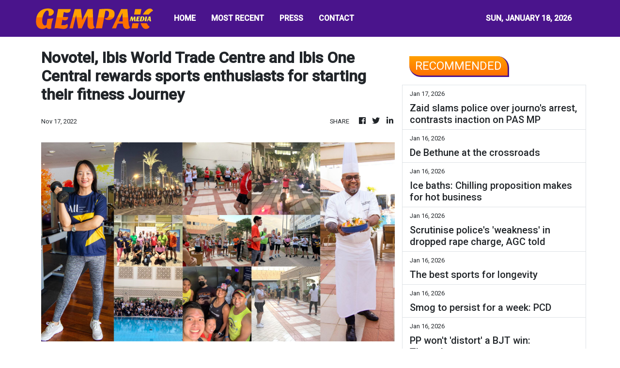

--- FILE ---
content_type: text/html; charset=utf-8
request_url: https://us-central1-vertical-news-network.cloudfunctions.net/get/fetch-include-rss
body_size: 47972
content:
[
  {
    "id": 111811948,
    "title": "New to Filipino speculative fiction? Here are 5 stories you can start with",
    "summary": "Speculative fiction or spec fic refers to stories that involve speculation about society, the future, and everything in between. But when it comes to Filipino speculative fiction as a literary genre, many readers still aren’t sure where to start.",
    "slug": "new-to-filipino-speculative-fiction-here-are-5-stories-you-can-start-with",
    "link": "https://www.rappler.com/life-and-style/literature/guide-filipino-speculative-fiction/",
    "date_published": "2026-01-17T02:00:00.000Z",
    "images": "https://www.rappler.com/tachyon/2024/12/Screenshot_20241213-133307_Facebook.jpg?resize=75%2C75&crop=227px%2C0px%2C538px%2C538px",
    "categories": "1558",
    "img_id": "0",
    "caption": "",
    "country": "Philippines",
    "source_type": "rss",
    "source": "Rappler"
  },
  {
    "id": 111810035,
    "title": "Police receive report on missing actress Nadia Kesuma in Jeddah",
    "summary": "SEPANG: The police have confirmed receiving a report on the disappearance of actress Nadia Kesuma at King Abdulaziz International Airport in Jeddah.  Read full story",
    "slug": "police-receive-report-on-missing-actress-nadia-kesuma-in-jeddah",
    "link": "https://www.thestar.com.my/news/nation/2026/01/17/police-receive-report-on-missing-actress-nadia-kesuma-in-jeddah",
    "date_published": "2026-01-17T01:55:00.000Z",
    "images": "https://apicms.thestar.com.my/uploads/images/2026/01/17/3724771.jpeg",
    "categories": "1558",
    "img_id": "0",
    "caption": "",
    "country": "Malaysia",
    "source_type": "rss",
    "source": "The Stars"
  },
  {
    "id": 111811947,
    "title": "Atong Ang may already be out of the country --whistleblower Patidongan",
    "summary": "Missing sabungeros case whistleblower Julie “Dondon” Patidongan said he believes that Atong Ang, who now has an arrest warrant in connection with kidnapping with homicide of cockfighting enthusiasts, is out of the country.",
    "slug": "atong-ang-may-already-be-out-of-the-country-whistleblower-patidongan",
    "link": "https://www.gmanetwork.com/news/topstories/nation/973174/atong-ang-may-already-be-out-of-the-country-whistleblower-patidongan/story/",
    "date_published": "2026-01-17T01:46:29.000Z",
    "images": " <img width=\"auto\" height=\"150\" src=\"https://images.gmanews.tv/webpics/2026/01/Atong_Ang_2026_01_16_12_56_59.jpg\"/> ",
    "categories": "1558",
    "img_id": "0",
    "caption": "",
    "country": "Philippines",
    "source_type": "rss",
    "source": "GMA Network"
  },
  {
    "id": 111810046,
    "title": "Zaid slams police over journo's arrest, contrasts inaction on PAS MP",
    "summary": "Ex-minister points to Marzuk's claim last year of non-bumi dominance in M'sia.",
    "slug": "zaid-slams-police-over-journos-arrest-contrasts-inaction-on-pas-mp",
    "link": "https://www.malaysiakini.com/news/765835",
    "date_published": "2026-01-17T01:38:51.000Z",
    "images": "",
    "categories": "1558",
    "img_id": "0",
    "caption": "",
    "country": "Malaysia",
    "source_type": "rss",
    "source": "Malaysia Kini"
  },
  {
    "id": 111810036,
    "title": "Moderate earthquake hits Seram, Indonesia, no tsunami threat to Malaysia",
    "summary": "KUALA LUMPUR: A moderate earthquake measuring 5.5 on the Richter Scale struck Seram, Indonesia, at 7.50am on Saturday (Jan 16). Read full story",
    "slug": "moderate-earthquake-hits-seram-indonesia-no-tsunami-threat-to-malaysia",
    "link": "https://www.thestar.com.my/news/nation/2026/01/17/moderate-earthquake-hits-seram-indonesia-no-tsunami-threat-to-malaysia",
    "date_published": "2026-01-17T01:31:00.000Z",
    "images": "https://apicms.thestar.com.my/uploads/images/2026/01/17/3724768.png",
    "categories": "1558",
    "img_id": "0",
    "caption": "",
    "country": "Malaysia",
    "source_type": "rss",
    "source": "The Stars"
  },
  {
    "id": 111810037,
    "title": "Mother-daughter killed in motorcycle-car collision near Seremban",
    "summary": "SEREMBAN: A 40-year-old woman and her 14-year-old daughter were killed after their motorcycle was involved in an accident with a car at km10 of the Seremban-Port Dickson Highway. Read full story",
    "slug": "motherdaughter-killed-in-motorcyclecar-collision-near-seremban",
    "link": "https://www.thestar.com.my/news/nation/2026/01/17/mother-daughter-killed-in-motorcycle-car-collision-near-seremban",
    "date_published": "2026-01-17T01:27:00.000Z",
    "images": "https://apicms.thestar.com.my/uploads/images/2026/01/17/3724767.jpg",
    "categories": "1558",
    "img_id": "0",
    "caption": "",
    "country": "Malaysia",
    "source_type": "rss",
    "source": "The Stars"
  },
  {
    "id": 111811950,
    "title": "Mom arrested for selling 1-year-old baby for P8,000 in Pasig",
    "summary": "A one-year-old baby was rescued by authorities after her own mother attempted to sell her for P8,000 in Pasig City.\n**media[72451]**\nThe Philippine National Police–Anti-Cybercrime Group (PNP-ACG) immediately conducted an operation following the discovery of a Facebook post in which the mother allegedly offered a child for supposed adoption in exchange for money.\nOn Jan. 14, through an undercover engagement, a cyber patroller communicated with the suspect via Facebook Messenger, during which the suspect allegedly agreed to sell the child for P8,000, which resulted in her arrest.\nPNP-ACG Acting Director Brig. Gen. Wilson Asueta said that operatives made an initial payment to the suspect prior to the meetup to facilitate the arrangement.\nBased on the investigation, the suspect reportedly has seven children and is unemployed, prompting her to allegedly attempt to sell one of them in exchange for money.\nAuthorities also discovered that this was not the first time the suspect had sold one of her children, as one child had allegedly already been sold.\n“According to the initial report, may seven children na siya. Ang isa nga raw dito ay naibenta na rin. Yung ibang anak niya ay nasa kustodiya ata ng kaniyang mga relatives (According to the initial report, the suspect has seven children, one of whom had reportedly already been sold, while the others are allegedly under the custody of her relatives),” Asueta said.\nAuthorities are also locating the child’s father, who may reportedly be unaware that the child was being sold.\nAsueta said that failing to follow the legal process can put the child at risk, as there is no assurance that the child will be placed in a safe environment. He added that the child could later be exploited, including for organ trafficking or other purposes.\nMeanwhile, authorities warned against selling one’s own child, stressing that it is prohibited by law.\n“Ang anak ay hindi ari-arian na anytime p\\'wede natin ibenta. Kung gusto natin ng adoption, meron tayong dapat lapitan na ahensiya ng gobyerno. Meron tayong legal process for adoption (A child is not property that can be sold at any time. If we want to pursue adoption, we must approach the appropriate government agencies. There is a legal process for adoption),” Asueta said.\nThe child is now under the care of the Pasig City Social Welfare and Development Office (CSWDO), while the mother has been arrested and is facing charges for violating the Anti-Trafficking in Persons Act and the Special Protection of Children Against Child Abuse, Exploitation, and Discrimination Act.",
    "slug": "mom-arrested-for-selling-1yearold-baby-for-p8000-in-pasig",
    "link": "https://mb.com.ph/article/10901753/philippines/metro-manila/mom-arrested-for-selling-1-year-old-baby-for-p8000-in-pasig",
    "date_published": "2026-01-17T01:25:00.000Z",
    "images": "https://mb.com.ph/manilabulletin/uploads/images/2026/01/17/72451.webp",
    "categories": "1558",
    "img_id": "0",
    "caption": "",
    "country": "Philippines",
    "source_type": "rss",
    "source": "Manila Bulletin"
  },
  {
    "id": 111811951,
    "title": "Plantation Bay chief targets procurement fraud in premium beef imports",
    "summary": "**media[72450]**\nManny Gonzalez, the chief executive officer of Plantation Bay Resort & Spa, is sounding the alarm on luxury meat procurement, providing shareholders of high-end hotels and steakhouses with a framework to verify the authenticity of expensive United States (US) beef imports.\nThe advisory comes as the hospitality industry faces increasing scrutiny over supply chain integrity. Gonzalez, drawing on his background in international hospitality, warns that the absence of strict documentation often masks the substitution of inferior products for premium labels like USDA Prime and Certified Angus Beef (CAB). \nThe financial implications are significant for Philippine operators, where a single kilogram of genuine USDA Prime can retail for several thousand pesos, representing a substantial portion of a luxury property’s overhead.\nPaper trail of authenticity\nAccording to Gonzalez, the first line of defense for any shareholder or owner is the physical inspection of vacuum packaging. Legitimate US beef exports must carry a USDA certificate of inspection directly on the primary wrap. \nGonzalez noted that a significant volume of beef sold outside the US is falsely labeled as CAB, a marketing brand that requires specific genetic and quality certifications. \nHe advised stakeholders to bypass secondary spreadsheets and physically inspect inventory in cold storage to ensure that the marbling and documentation align with the premium prices paid.\nThe lack of a USDA certificate is more than an administrative oversight; it is a red flag for potential fraud. For a luxury resort in Cebu or a boutique steakhouse in Manila, the cost of paying for Prime-grade beef while receiving Choice-grade or unranked local alternatives can result in losses totaling millions of pesos over a fiscal year.\nEstablishing governance in the kitchen\nThe CEO’s guidance moves beyond simple label-checking, proposing a more aggressive governance structure for procurement. Gonzalez suggested that shareholders should question why specific imported cuts might be missing from menus despite being ordered in bulk. \nHe also raised the issue of executive accountability, asking whether a General Manager’s performance metrics include the rigorous verification of high-value perishables.\nIf documentation is missing, Gonzalez argues that a superficial explanation is rarely sufficient. Using a “bridge in Brooklyn” analogy to describe the gullibility of some owners, he stressed that many suppliers and unscrupulous middle managers rely on a shareholder’s lack of technical knowledge to maintain profitable, albeit dishonest, margins.\nProtecting the bottom line\nGonzalez positioned his advisory as a tool for proactive oversight rather than a mere critique of the industry. By empowering owners with technical markers—such as visual marbling standards and certification stamps—he aims to bridge the gap between financial investment and operational reality. \nIn the luxury consumables sector, where brand reputation is as valuable as the assets themselves, ensuring that a guest receives the quality promised on the menu is critical for long-term sustainability.\nThe statement reflects a broader push for transparency within the Philippine luxury food sector. As global supply chains remain complex and inflation continues to pressure food and beverage margins, the responsibility for due diligence increasingly falls on the owners to ensure they are not being overcharged for substandard goods.",
    "slug": "plantation-bay-chief-targets-procurement-fraud-in-premium-beef-imports",
    "link": "https://mb.com.ph/article/10901752/business/trade-industry/plantation-bay-chief-targets-procurement-fraud-in-premium-beef-imports",
    "date_published": "2026-01-17T01:23:00.000Z",
    "images": "https://mb.com.ph/manilabulletin/uploads/images/2026/01/17/72450.webp",
    "categories": "1558",
    "img_id": "0",
    "caption": "",
    "country": "Philippines",
    "source_type": "rss",
    "source": "Manila Bulletin"
  },
  {
    "id": 111811952,
    "title": "DBP governance score climbs to 104% in latest regulatory review",
    "summary": "**media[72449]**\nDevelopment Bank of the Philippines (DBP), the nation’s 10th-largest lender by assets, secured the top ranking for corporate governance among state-run firms for a second consecutive year, according to the government’s primary regulatory body for the sector.\nThe state-owned lender achieved a score of 104.17 percent in the Governance Commission for GOCCs’ 2024 Corporate Governance Scorecard, surpassing its previous mark of 102.67 percent, DBP President and Chief Executive Officer Michael O. de Jesus said in a statement. \nThe annual assessment evaluates government-owned and controlled corporations against international benchmarks, including the Principles of Corporate Governance from the Organization for Economic Cooperation and Development and the ASEAN Corporate Governance Scorecard.\nThe recognition underscores DBP\\'s efforts to align its internal controls with global standards as it manages a broad portfolio of development-oriented credit. Under the GOCC Governance Act of 2011, the regulatory commission serves as the central policy-making body tasked with enforcing transparency and operational efficiency across the state-enterprise sector. \nFor DBP, the high marks in governance are viewed as a prerequisite for maintaining the institutional integrity required to fulfill its mandate of financing high-impact economic sectors.\nThe bank remains a primary source of credit for four strategic areas of the Philippine economy: infrastructure and logistics; micro, small, and medium enterprises; environmental projects; and social services and community development. \nDe Jesus noted that the consistent performance in governance metrics provides a foundation for the bank’s operational discipline as it enters a new phase of strategic initiatives in 2026.\nThe improvement in the bank’s scorecard reflects a broader push within the Philippine state-banking sector to modernize reporting and compliance. By utilizing a methodology that mirrors the ASEAN standards, the regulator aims to ensure that domestic state firms remain competitive and transparent to both local stakeholders and international observers. \nDe Jesus said the accolade is a result of collective internal efforts to refine policy mechanisms and that the bank intends to further enhance its governance framework to ensure its lending programs remain responsive to public needs.\nThe Development Bank of the Philippines continues to leverage its balance sheet to support the national government’s developmental goals while operating under the heightened scrutiny of the state’s corporate governance watchdog.",
    "slug": "dbp-governance-score-climbs-to-104-in-latest-regulatory-review",
    "link": "https://mb.com.ph/article/10901751/business/banking-finance/dbp-governance-score-climbs-to-104-in-latest-regulatory-review",
    "date_published": "2026-01-17T01:17:00.000Z",
    "images": "https://mb.com.ph/manilabulletin/uploads/images/2026/01/17/72449.webp",
    "categories": "1558",
    "img_id": "0",
    "caption": "",
    "country": "Philippines",
    "source_type": "rss",
    "source": "Manila Bulletin"
  },
  {
    "id": 111811949,
    "title": "Why is the Chinese embassy asking Manila to ‘hold accountable’ its West PH Sea spokesperson? ",
    "summary": "Under a new ambassador, the Chinese embassy has been more strident, assertive, and provocative in its interaction with the Philippines",
    "slug": "why-is-the-chinese-embassy-asking-manila-to-hold-accountable-its-west-ph-sea-spokesperson",
    "link": "https://www.rappler.com/newsbreak/explainers/china-embassy-hold-accountable-west-philippine-sea-spokesperson/",
    "date_published": "2026-01-17T01:00:00.000Z",
    "images": "https://www.rappler.com/tachyon/2026/01/615536281_122250443306183067_5068445357538554048_n.jpg",
    "categories": "1558",
    "img_id": "0",
    "caption": "",
    "country": "Philippines",
    "source_type": "rss",
    "source": "Rappler"
  },
  {
    "id": 111810026,
    "title": "Vietnam’s To Lam eyes supreme power, seeks presidency at party congress",
    "summary": "Vietnam’s leaders convene next week for a once-every-five-years congress, where General Secretary To Lam is looking to cement control over the Communist Party ruling one of Asia’s fastest-growing economies.\nThe nation of 100 million people is both a repressive one-party state and a regional economic bright spot, with the party seeking to deliver rapid expansion to underpin its claim to legitimacy.\nBut its leaders face challenges from tensions between its main trading partners, the United States...",
    "slug": "vietnams-to-lam-eyes-supreme-power-seeks-presidency-at-party-congress",
    "link": "https://www.scmp.com/news/asia/southeast-asia/article/3340236/vietnams-lam-eyes-supreme-power-seeks-presidency-party-congress?utm_source=rss_feed",
    "date_published": "2026-01-17T00:53:25.000Z",
    "images": "https://cdn.i-scmp.com/sites/default/files/styles/1280x720/public/d8/images/canvas/2026/01/17/72bd50ba-ec81-47ca-831d-600246094632_849e65a7.jpg?itok=jWXS06bN&v=1768611197",
    "categories": "1558",
    "img_id": "0",
    "caption": "",
    "country": "SEA",
    "source_type": "rss",
    "source": "South China Morning Post"
  },
  {
    "id": 111810038,
    "title": "Ahmad Zahid, ministers extend Israk Mikraj greetings",
    "summary": "KUALA LUMPUR: Deputy Prime Minister Datuk Seri Dr Ahmad Zahid Hamidi and several ministers have extended their Israk Mikraj 1447H greetings, calling on all Muslims to reflect on the significant event in Islamic history. Read full story",
    "slug": "ahmad-zahid-ministers-extend-israk-mikraj-greetings",
    "link": "https://www.thestar.com.my/news/nation/2026/01/17/ahmad-zahid-ministers-extend-israk-mikraj-greetings",
    "date_published": "2026-01-17T00:33:00.000Z",
    "images": "https://apicms.thestar.com.my/uploads/images/2026/01/17/3724745.JPG",
    "categories": "1558",
    "img_id": "0",
    "caption": "",
    "country": "Malaysia",
    "source_type": "rss",
    "source": "The Stars"
  },
  {
    "id": 111810039,
    "title": "PM calls for justice, harmony and humility in commemorating Israk Mikraj",
    "summary": "KUALA LUMPUR: Prime Minister Datuk Seri Anwar Ibrahim says one of the momentous events in Prophet Muhammad's journey of Isra' and Mi'raj was the acceptance of the command to perform the five daily prayers as a core act of worship in the life of a Muslim. Read full story",
    "slug": "pm-calls-for-justice-harmony-and-humility-in-commemorating-israk-mikraj",
    "link": "https://www.thestar.com.my/news/nation/2026/01/17/pm-calls-for-justice-harmony-and-humility-in-commemorating-israk-mikraj",
    "date_published": "2026-01-17T00:26:00.000Z",
    "images": "https://apicms.thestar.com.my/uploads/images/2026/01/17/3724744.JPG",
    "categories": "1558",
    "img_id": "0",
    "caption": "",
    "country": "Malaysia",
    "source_type": "rss",
    "source": "The Stars"
  },
  {
    "id": 111810040,
    "title": "Indonesian narcotics agency busts illegal vape liquid lab, detains two Malaysians",
    "summary": "JAKARTA: The Indonesian National Narcotics Agency has detained two Malaysians suspected of being involved in the processing of e-cigarette or vape liquids containing etomidate. Read full story",
    "slug": "indonesian-narcotics-agency-busts-illegal-vape-liquid-lab-detains-two-malaysians",
    "link": "https://www.thestar.com.my/news/nation/2026/01/17/indonesian-narcotics-agency-busts-illegal-vape-liquid-lab-detains-two-malaysians",
    "date_published": "2026-01-17T00:17:00.000Z",
    "images": "https://apicms.thestar.com.my/uploads/images/2026/01/17/3724742.jpg",
    "categories": "1558",
    "img_id": "0",
    "caption": "",
    "country": "Malaysia",
    "source_type": "rss",
    "source": "The Stars"
  },
  {
    "id": 111813515,
    "title": "Fat Pikachu makes a comeback",
    "summary": "Step aside, Ozempic Pikachu, it\\'s Fat Pikachu\\'s time to shine again.\nOver the years, the Internet has made jokes about how the original design of Pikachu has changed over the years, with a gradual weight decline. The Pokémon mascot originally debuted with the release of the first games, Pocket Monsters Red and Green, in Japan. Its title was changed to Pokémon for the international release of Pokémon Red and Blue. To celebrate its upcoming 30th anniversary, toy company Takara Tomy has unveiled a revival of its iconic Pikachu plush from 1997.\n**media[72446]**\nPikachu\\'s first look was conceptualized by Atsuko Nishida, a team member who was tasked with making cuter Pokémon after lead designer Ken Sugimori felt his scary designs needed some balance. She took inspiration from a soft Japanese dessert, daifukumochi, before later leaning toward squirrels. Nishida notes how the way squirrels store food in their cheeks is the reason behind Pikachu\\'s iconic red cheeks. Despite this, Pikachu is considered a mouse Pokémon, after creator Satoshi Tajiri made the change.\n**media[72447]**\nOriginally, Pikachu wasn\\'t meant to be the main face of the world\\'s most popular franchise. Clefairy, the fairy-type Pokémon, was considered the main runner at first. After some market research, Pikachu was then found to resonate the most with Japanese children. It was also noted how Pikachu was an easy character to translate over to other media, including the manga, anime, and merchandise. \nTakara Tomy\\'s Pikachu plush is expected to release on Feb. 28 via its webstore. It will follow the Pokédex\\'s entry for the size dimensions, making it as genuine as possible to Pikachu\\'s true size. Purchases will be limited to one per customer and will be sold for approximately $50 (₱2,971).",
    "slug": "fat-pikachu-makes-a-comeback",
    "link": "https://mb.com.ph/article/10901747/lifestyle/arts-and-culture/fat-pikachu-makes-a-comeback",
    "date_published": "2026-01-17T00:11:00.000Z",
    "images": "https://mb.com.ph/manilabulletin/uploads/images/2026/01/17/72445.webp",
    "categories": "2828,199,782,3240,3249,3252,3254,3258,3259,3286,3296,3297,3299",
    "img_id": "0",
    "caption": "",
    "country": "Philippines",
    "source_type": "rss",
    "source": "Manila Bulletin"
  },
  {
    "id": 111811953,
    "title": "Fat Pikachu makes a comeback",
    "summary": "Step aside, Ozempic Pikachu, it\\'s Fat Pikachu\\'s time to shine again.\nOver the years, the Internet has made jokes about how the original design of Pikachu has changed over the years, with a gradual weight decline. The Pokémon mascot originally debuted with the release of the first games, Pocket Monsters Red and Green, in Japan. Its title was changed to Pokémon for the international release of Pokémon Red and Blue. To celebrate its upcoming 30th anniversary, toy company Takara Tomy has unveiled a revival of its iconic Pikachu plush from 1997.\n**media[72446]**\nPikachu\\'s first look was conceptualized by Atsuko Nishida, a team member who was tasked with making cuter Pokémon after lead designer Ken Sugimori felt his scary designs needed some balance. She took inspiration from a soft Japanese dessert, daifukumochi, before later leaning toward squirrels. Nishida notes how the way squirrels store food in their cheeks is the reason behind Pikachu\\'s iconic red cheeks. Despite this, Pikachu is considered a mouse Pokémon, after creator Satoshi Tajiri made the change.\n**media[72447]**\nOriginally, Pikachu wasn\\'t meant to be the main face of the world\\'s most popular franchise. Clefairy, the fairy-type Pokémon, was considered the main runner at first. After some market research, Pikachu was then found to resonate the most with Japanese children. It was also noted how Pikachu was an easy character to translate over to other media, including the manga, anime, and merchandise. \nTakara Tomy\\'s Pikachu plush is expected to release on Feb. 28 via its webstore. It will follow the Pokédex\\'s entry for the size dimensions, making it as genuine as possible to Pikachu\\'s true size. Purchases will be limited to one per customer and will be sold for approximately $50 (₱2,971).",
    "slug": "fat-pikachu-makes-a-comeback",
    "link": "https://mb.com.ph/article/10901747/lifestyle/arts-and-culture/fat-pikachu-makes-a-comeback",
    "date_published": "2026-01-17T00:11:00.000Z",
    "images": "https://mb.com.ph/manilabulletin/uploads/images/2026/01/17/72445.webp",
    "categories": "1558",
    "img_id": "0",
    "caption": "",
    "country": "Philippines",
    "source_type": "rss",
    "source": "Manila Bulletin"
  },
  {
    "id": 111811954,
    "title": "24 candidates vie for Miss World Philippines 2026 on Feb. 3",
    "summary": "The grand coronation night of Miss World Philippines will be held on Feb. 3 at the SM Mall of Asia Arena, with the organization officially presenting its 24 candidates to the media at the Golden Ballroom of Okada Manila on Jan. 16.\n\n**media[72442]**\n\nIn his opening remarks, Miss World Philippines national director Arnold L. Vegafria expressed hope that the country\\'s second blue crown is within reach, following Megan Young\\'s win in 2013. He noted that last year\\'s representative, Krishnah Gravidez, came close after being named Miss World Asia 2025 at the 72nd Miss World pageant held in Telangana, India.\n\n\"Krishnah set the bar high with her near-finish last year, but we pray that we remain consistent with our winning track record,\" he noted.\n\nAside from the main winner, the Feb. 3 pageant will also crown the candidates who will represent the Philippines in Universal Woman 2026 and Miss Global 2026.\n\nThis year\\'s official candidates are the following: \n\n1. Nikki Malabuyoc Lorzano - Batangas\n\n2. Carolyn Kean Tuquero - Bauan, Batangas\n\n3. Gwen Marie Perion - Bukidnon\n\n4. Jayvee Lyn Lorejo - Davao Region\n\n5. Imani Ja\\'Asia Quiban-Smith - Filipino Community of Hawaii\n\n6. Marizza Delgado - Filipino Community of New York\n\n7. Angel Abergas - Filipino Community of Singapore\n\n8. Margarethe Elize Romano - Filipino Community of United Kingdom\n\n9. Valerie Pawid West - Ifugao\n\n10. Christal Briseis Polancos - Iligan City\n\n11. Zia Ainhize Arboleda - Laguna\n\n12. Anne De Mesa - Manila\n\n13. Zoe Sofia Gabon - Naga City\n\n14. Cindy Valencia - Negros Island Region\n\n15. Meridith Bobadilla - Occidental Mindoro\n\n16. Ronette Castillo - Oriental Mindoro\n\n17. Jiji Galapia - Pampanga\n\n18. Asia Rose Simpson - Quezon City\n\n19. Kiana Rose Henson - Quezon Province\n\n20. Lorraine Ojimba - Rizal Province\n\n21. Olivia Grace Reilly - Sultan Kudarat\n\n22. Cherline Dalangin - Valenzuela\n\n23. Ansha Lichelle Jones - Zamboanga City\n\n24. Roveelaine Eve Castillo - Zamboanga Peninsula\n\n**media[72443]**\n\nAt the event, three candidates were named the Darling of the Press based on their beauty, personality, and stage presence. They are: Miss Davao Region Jayvee Lyn Lorejo, Miss Ifugao Valerie West, and Miss FilCom UK Margarethe Romano.\n\nThe candidates will now proceed to a series of fast-track competitions, including Top Model, Talent, Sports Challenge, Multimedia Challenge, and Head-to-Head Challenge. This will all culminate in a Charity Gala Night scheduled on Jan. 29 at the Okada Manila Grand Ballroom.\n\nVegafria noted that one of its accomplishments this year was acquiring more franchise partners. This led to the participation of Filipino communities in Hawaii, New York, Singapore, the United Kingdom, as well as in Davao City, Ifugao Province, Iligan City, and Sultan Kudarat.\n\n**media[72444]**\n\n\"This is part of our organization\\'s push for inclusivity and our legacy of promoting local tourism. I always say pageantry is the best and cheapest platform to promote our tourism industry. If the government will not do anything to promote, then we will take the initiative ourselves because we love our country,\" he stressed.\n\nMiss World Philippines 2026 is presented by: JuanHand in cooperation with Bench, Bench Body, and Bench Active. Major sponsors are: GlutaLipo, Philippine Airlines, Honest Glow, Hikari, Hotel 101, SY Glow, Discovery Suites, Monarch Montage Skin Science and Medical Aesthetics International, Nova Aesthetic and Wellness Clinic, and co-sponsors MWell, Hairfix, Megan Beauty, Nutriexpert, Deoflex, and Nook Salon + Estetik. \n\nMiss World PH also gives thanks to: John Robert Powers, SysProtech, Reyes-Tacandong and Company, City of Pasig, Jojo Bragais, Southville, Power House, Victoria Sports Club, Kembot Studios, Sta. Barbara Polo & Racquet Club, Peculiar Eyewear, Proshot, Flower Bouquet by Abbey Abad, and Flower Bouquet by Muelo.",
    "slug": "24-candidates-vie-for-miss-world-philippines-2026-on-feb-3",
    "link": "https://mb.com.ph/article/10901746/entertainment/celebrities/span-stylecolor-rgb0-0-0-font-family-arial-sans-serif-font-size-146667px-font-weight-400-text-align-left-display-inline-important24-candidates-vie-for-miss-world-philippines-2026-on-feb-3span",
    "date_published": "2026-01-17T00:10:00.000Z",
    "images": "https://mb.com.ph/manilabulletin/uploads/images/2026/01/17/72442.webp",
    "categories": "1558",
    "img_id": "0",
    "caption": "",
    "country": "Philippines",
    "source_type": "rss",
    "source": "Manila Bulletin"
  },
  {
    "id": 111810041,
    "title": "Indonesia&#039;s ambassador-designate to Malaysia to assume duties next week",
    "summary": "JAKARTA: Indonesia's ambassador-designate to Malaysia, Datuk Iman Hascarya Kusumo, is expected to officially assume his duties next week. Read full story",
    "slug": "indonesia039s-ambassadordesignate-to-malaysia-to-assume-duties-next-week",
    "link": "https://www.thestar.com.my/news/nation/2026/01/17/indonesia039s-ambassador-designate-to-malaysia-to-assume-duties-next-week",
    "date_published": "2026-01-17T00:09:00.000Z",
    "images": "https://apicms.thestar.com.my/uploads/images/2026/01/17/3724739.jpg",
    "categories": "1558",
    "img_id": "0",
    "caption": "",
    "country": "Malaysia",
    "source_type": "rss",
    "source": "The Stars"
  },
  {
    "id": 111810027,
    "title": "Philippines enters its ‘hour of danger’ in Marcos vs Duterte clash",
    "summary": "For the Philippines, 2026 promises to be a roller-coaster ride of political intrigue as President Ferdinand Marcos Jnr and his deputy lock horns in an existential clash that risks tanking the economy, dividing military loyalties and derailing Asean’s regional diplomacy.\n“It will be a very messy year both in politics and the economy,” Philippine Congressman Edgar Erice told This Week in Asia.\nA showdown now seems all but inevitable: Vice-President Sara Duterte enters 2026 with an approval rating...",
    "slug": "philippines-enters-its-hour-of-danger-in-marcos-vs-duterte-clash",
    "link": "https://www.scmp.com/week-asia/politics/article/3340193/philippines-enters-its-hour-danger-marcos-duterte-clash?utm_source=rss_feed",
    "date_published": "2026-01-17T00:00:14.000Z",
    "images": "https://cdn.i-scmp.com/sites/default/files/styles/1280x720/public/d8/images/canvas/2026/01/17/571ad212-37fa-46b5-bff8-6dbb9146211b_4372f1b9.jpg?itok=iF82hPq4&v=1768613644",
    "categories": "1558",
    "img_id": "0",
    "caption": "",
    "country": "SEA",
    "source_type": "rss",
    "source": "South China Morning Post"
  },
  {
    "id": 111801100,
    "title": "Sinulog 2026: Routes, schedule, reminders",
    "summary": "Bookmark this page to stay updated on the Sinulog day schedule, routes, and things-to-know",
    "slug": "sinulog-2026-routes-schedule-reminders",
    "link": "https://www.rappler.com/philippines/visayas/sinulog-routes-schedule-reminders-cebu-january-2026/",
    "date_published": "2026-01-17T00:00:00.000Z",
    "images": "https://www.rappler.com/tachyon/2026/01/615560258_1322491966574744_7804138350481086754_n.jpg?resize=75%2C75&crop_strategy=attention",
    "categories": "1558",
    "img_id": "0",
    "caption": "",
    "country": "Philippines",
    "source_type": "rss",
    "source": "Rappler"
  },
  {
    "id": 111811955,
    "title": "‘Spring in Prague’ explores cross-cultural romance between a Filipino and a Czech",
    "summary": "The upcoming Filipino film \"Spring in Prague\" explores a cross-cultural romance between a Filipino man and a Czech woman, drawing inspiration from real-life stories of relationships formed between Filipinos living in the Czech Republic and its local women.\n**media[72439]**\nProduced by Borracho Film Production and directed by Lester Dimaranan, the film stars Paolo Gumabao and Sara Sandeva in lead roles. It was shot on location in Puerto Galera and in scenic Prague itself.\nThe story follows Alfie, a Filipino resort owner, who develops a relationship with Maria, a Czech model visiting the Philippines for the first time. When Maria is forced to return to Prague due to a family issue, Alfie travels to Europe in hopes of discovering whether their connection was more than a brief holiday romance.\nAccording to producer Atty. Ferdinand Topacio, the idea for the film was born during a 2023 visit to Prague, where embassy officials shared stories about Czech women forming relationships with Filipino men living and working in the city.\n“We were told by embassy staff that many Czech women had fallen for Filipino men in Prague,” Topacio said. “That observation sparked conversations about why that was happening, and eventually, the idea for this film came out of those discussions.”\nAtty. Topacio said the team began developing the story while also learning more about Czech history and culture, particularly the country’s communist past and how it continues to influence family dynamics and social values. “It wasn’t just about romance,” he said. “We wanted to understand the background, the history, and how culture affects personal relationships.”\n**media[72440]**\nIn the film, Maria’s father is portrayed as deeply conservative and distrustful of Western influence, a character shaped by his family’s political past in Czechoslovakia. This conflict becomes a central obstacle in the relationship between Alfie and Maria.\nFor Paolo, one of the main challenges was portraying the cultural differences between Alfie and Maria. “We were challenged to find specific characteristics in each of the characters to highlight in the film. And you know, despite all those differences in habits or in culture, they still clicked.\"\nPaolo also described \"Spring in Prague\" as a turning point in his acting career.\n\"Lahat ng projects ko before this film ay sexy. Kung hindi sexy, kontrabida. First time kong gumawa ng pelikula kung saan genuinely mabait talaga yung character, lover boy at walang hinahabol na masama doon sa partner nya. So I guess isa sa mga natutunan ko dito at isa sa mga naging challenge ko is how to work my way around being a leading man and how to act naturally but in a cinematic way. (All of my projects before this film were sexy roles. If they weren’t sexy, I was usually the villain. This is my first time doing a movie where the character is genuinely kind, a lover boy who isn’t trying to hurt his partner in any way. So I guess one of the things I learned from this project, and one of my challenges, was figuring out how to work my way into being a leading man and how to act naturally, but in a cinematic way.)\"\nThe production itself posed challenges, particularly during the Prague shoot. Paolo noted significant differences in work culture between the Philippine and Czech film industries. “In Prague, you shoot fewer scenes per day, but you spend hours perfecting each one. That’s why their films are so polished,” he pointed out.\n**media[72441]**\nFilming in Europe also came with logistical hurdles, including sub-zero temperatures that affected equipment and complex travel arrangements for cast members. One of the actresses in the film is Elena Koslova, who starred alongside Gerald Anderson in the 2022 film \"To Russia With Love.\" Holding a Russian passport, she had to reroute through Paris before entering the Czech Republic due to border restrictions.\nElena herself has been married to a Chinese-Filipino guy for seven years now, and they have been living in the Philippines. She revealed what makes Pinoy men tick.\n\"Filipinos, in general, are very warm and friendly, and that translates to men also. Maybe they\\'re more emotionally available, they\\'re not afraid to show their love, they\\'re not afraid to tell you that they love you, and that, to me, is very attractive,\" she noted.\nAtty. Topacio said Filipino producers should \"change their mindset about movies. They should not rely solely on box-office sales, since there\\'s also streaming. They can also sell the TV rights and open a YouTube channel.\"\n\"We own the rights to our films for 50 years, and we should make an effort to make it high quality. A movie is forever; it is a work of art that should be enjoyed by future generations. \\'Spring in Prague\\' is the type of movie that can be appreciated by audiences 20 to 30 years from now,\" he declared.\nThe cast also includes Marco Gomez, Ynah Zimmerman, Jessy Vidal (who performs the film’s theme song), and Sean Raval. \"Spring in Prague\" is set to open in theaters on Feb. 4.",
    "slug": "spring-in-prague-explores-crosscultural-romance-between-a-filipino-and-a-czech",
    "link": "https://mb.com.ph/article/10901745/entertainment/movies-and-tv/[base64]",
    "date_published": "2026-01-16T23:57:00.000Z",
    "images": "https://mb.com.ph/manilabulletin/uploads/images/2026/01/17/72439.webp",
    "categories": "1558",
    "img_id": "0",
    "caption": "",
    "country": "Philippines",
    "source_type": "rss",
    "source": "Manila Bulletin"
  },
  {
    "id": 111801101,
    "title": "Heavy rains from TS Ada may trigger flooding, landslides in Bicol, Eastern Visayas — PAGASA",
    "summary": "The Philippine Atmospheric, Geophysical and Astronomical Services Administration (PAGASA) warned on Saturday, Jan. 17, that heavy rains brought by Tropical Storm Ada (Nokaen) are expected over parts of Bicol and Eastern Visayas this weekend, increasing the risk of flooding and landslides.\nCatanduanes is forecast to receive more than 200 millimeters of intense to torrential rainfall on Saturday, which may trigger widespread severe flooding and landslides. \nHeavy to intense rains (100 to 200 millimeters) are also expected in Camarines Sur, Albay, Sorsogon, Masbate, and Northern Samar on Saturday, and on Sunday, Jan. 18, in Catanduanes. \nThese conditions are likely to cause numerous flooding events in urbanized, low-lying, or riverside areas, while landslides are expected in moderate to highly susceptible zones.\nModerate to heavy rainfall (50 to 100 millimeters) is forecast for Quezon, Camarines Norte, Eastern Samar, Samar, and Biliran on Saturday, and for Quezon, Camarines Norte, and Camarines Sur on Sunday. \nLocalized flooding may occur in urbanized or low-lying areas, and landslides are possible in highly susceptible communities.\nPAGASA urged residents in affected areas to remain vigilant and take precautions against potential flood- and landslide-related hazards.",
    "slug": "heavy-rains-from-ts-ada-may-trigger-flooding-landslides-in-bicol-eastern-visayas-pagasa",
    "link": "https://mb.com.ph/article/10901744/philippines/national/heavy-rains-from-ts-ada-may-trigger-flooding-landslides-in-bicol-eastern-visayas-pagasa",
    "date_published": "2026-01-16T23:53:00.000Z",
    "images": "https://mb.com.ph/manilabulletin/uploads/images/2026/01/17/72438.webp",
    "categories": "1558",
    "img_id": "0",
    "caption": "",
    "country": "Philippines",
    "source_type": "rss",
    "source": "Manila Bulletin"
  },
  {
    "id": 111801102,
    "title": "Christina Vanhefflin of Leyte seeks third Miss Intercontinental crown for PH in Egypt",
    "summary": "Leyteña beauty queen Christina Labanero Vanhefflin left the Philippines yesterday to represent the country at the 53rd Miss Intercontinental pageant, scheduled for Jan. 29 in Sahl Hasheesh, Egypt.\n**media[72436]**\nThe 20-year old Christina earned the right to represent the Philippines after being crowned Mutya ng Pilipinas-Intercontinental 2025. She succeeded Alyssa Redondo, who finished as second runner-up at Miss Intercontinental 2024 and will be one of the judges in the finals in Egypt.\nBefore reaching the national stage, Christina finished first runner-up in Mutya han Samar 2025 and currently holds the Miss Leyte Liberation 2025 title, awarded during the annual commemoration of the Leyte Gulf Landings. As a fresh face in Philippine pageantry, her facial features have been described by observers as bearing a resemblance to Ariana Grande, Miss Universe 2018 Catriona Gray, and even Ivana Alawi.\nAt her send-off media conference, Christina admitted she is feeling nervous ahead of the competition, noting that the trip marks her first time travelling internationally outside the Philippines.\n“Honestly, real talk, I’m actually quite nervous,” she said. “I don’t really know what to expect. But I know that if I enjoy every step, even travelling, I’ll be able to go through it with peace of mind.”\nShe added that she is choosing to focus on gratitude rather than pressure. “At the end of the day, I’m always grateful for being given the chance to share my story and for the people who gave me this opportunity,” she said.\nChristina\\'s preparation for Egypt has included familiarizing herself with the host country. “I’ve been learning about Egypt, and I’ve also been trying to learn the language,” she stated. “I’m excited about the activities, like the Jeep safari. I think it will be adventurous.”\nShe hopes to use the Miss Intercontinental stage to speak about mental health, an advocacy rooted in her personal experience. She revealed  that she was diagnosed with major depressive disorder last year.\n**media[72437]**\n“For me, this is a platform to better myself and also to share my story, I’ve been through depression, and I want to be able to showcase more about that, how you can cope and still move forward,\" she added.\nChristina believes that authenticity is central to pageantry. “A true queen has a genuine and kind heart. If ever I become Miss Intercontinental, I want to show what a true queen really is. That, for me, is the real power of beauty,\" she pointed out.\nAsked about the pressure of following strong Philippine performances in recent editions, she acknowledged the weight of expectations, especially as a first-time international contestant. “I do feel pressure,” she admitted, “but seeing the support from everyone really helps ease that.”\nShe is currently undergoing intensive training for pasarela and stage presence under mentor Roger Flores. “We’ve been training nonstop,” she said. “Even when I was in Tacloban, we did online sessions. Watching my videos really helped me improve.”\nMutya ng Pilipinas president Cory Quirino told Christina to \"imagine the crown already in your head.  You\\'ve got to visualize it, but before you visualize it, you have to want it in your heart. More than any candidate competing in Miss Intercontinental, you must claim the crown. Okay? It\\'s yours if you want it.\"\nMiss Intercontinental, established in 1971, is one of the world’s longest-running international beauty pageants. The competition brings together candidates from different regions to vie not only for the main crown, but also for continental titles representing Africa, Asia and Oceania, Europe, North America, and South America, as well as special awards like the “Power of Beauty” and “People’s Choice.”\nThe Philippines joined the pageant in 1981 and has since produced two winners - Karen Gallman (2018) and Cinderella Obeñita (2021), along with five runners-up, including Alyssa Redondo in 2024.\nAs reigning queen María Cepero of Puerto Rico prepares to crown her successor in Egypt, Christina echoes hope:  “I know that I’m strong,” she said. “And I know I can stand on that international stage as a strong Filipina with a strong heart.”",
    "slug": "christina-vanhefflin-of-leyte-seeks-third-miss-intercontinental-crown-for-ph-in-egypt",
    "link": "https://mb.com.ph/article/10901743/entertainment/celebrities/[base64]",
    "date_published": "2026-01-16T23:46:00.000Z",
    "images": "https://mb.com.ph/manilabulletin/uploads/images/2026/01/17/72436.webp",
    "categories": "1558",
    "img_id": "0",
    "caption": "",
    "country": "Philippines",
    "source_type": "rss",
    "source": "Manila Bulletin"
  },
  {
    "id": 111801103,
    "title": "Signal No. 2 up in 7 areas as Tropical Storm Ada further intensifies; Signal No. 3 possible",
    "summary": "The Philippine Atmospheric, Geophysical and Astronomical Services Administration (PAGASA) on Saturday, Jan. 17, raised Wind Signal No. 2 in seven areas as Tropical Storm Ada (Nokaen) strengthened east of Bicol Region, warning that higher wind signals could still be hoisted if the storm intensifies further.\nAs of 5 a.m., the center of Ada was estimated at 120 kilometers east-northeast of Catarman, Northern Samar, moving west-northwestward at 20 kilometers per hour (kph). \nThe storm had maximum sustained winds of 85 kph near the center and gusts of up to 105 kph.\nSignal No. 2 was raised over the eastern portion of Camarines Sur (Siruma, Tinambac, Ocampo, Baao, Nabua, Bato, Iriga City, Buhi, Sagñay, Tigaon, Goa, Lagonoy, San Jose, Garchitorena, Presentacion, Caramoan, Milaor, Camaligan, Pili, Magarao, Minalabac, Balatan, Naga City, Calabanga, Bombon, Bula, Canaman, and Gainza); Catanduanes, Albay, Sorsogon; Northern Samar; northern portion of Eastern Samar (Jipapad, Maslog, Dolores, Oras, San Policarpo, and Arteche); and northeastern portion of Samar (Matuguinao and San Jose de Buan). \nMinor to moderate impacts from gale-force winds are possible in these areas.\nMeanwhile, Signal No. 1 remains in effect over the eastern portion of Quezon (Tagkawayan, Guinayangan, Lopez, Calauag, Buenavista, San Narciso, San Andres, San Francisco, Mulanay, Catanauan, General Luna, Macalelon, Gumaca, Pitogo, Unisan, Atimonan, Plaridel, Agdangan, Padre Burgos, Quezon, Alabat, Perez, and Polillo Islands); Marinduque; Camarines Norte; the rest of Camarines Sur; Masbate, including Ticao and Burias Islands; the rest of Eastern Samar; the rest of Samar; Biliran; Leyte; Southern Leyte; northern portion of Cebu (Medellin, Daanbantayan, San Remigio, the City of Bogo, Tabogon, and Camotes and Bantayan Islands); and Dinagat Islands. \nMinimal to minor impacts from strong winds may be experienced in these areas.\nPAGASA said Ada is forecast to move west-northwestward to northwestward on Saturday before slowly turning generally northward on Sunday, Jan. 18. \nFrom Sunday onward, the storm is expected to move slowly over the sea east of Southern Luzon, with the center possibly passing close to Catanduanes from Saturday afternoon until early Sunday morning.\nPAGASA also said a further westward shift in the forecast track could result in a possible landfall over Bicol Region. \nAda is forecast to be near 85 kilometers east of Virac, Catanduanes by 2 p.m. Saturday, 325 kilometers east of Infanta, Quezon by 2 a.m. Sunday, and 350 kilometers east of Infanta by 2 p.m. Sunday. \nOn Monday, Jan. 19, the storm is expected to be 405 kilometers east of Baler, Aurora by 2 a.m. and 490 kilometers east of Baler by 2 p.m. \nBy Tuesday, Jan. 20, Ada is forecast to be 545 kilometers east of Baler, and by Wednesday, Jan. 21, 600 kilometers east of Baler. \nOn Thursday, Jan. 22, the storm is expected to be 615 kilometers east of Infanta, Quezon.\nWhile Ada is expected to remain a tropical storm over the sea east of the Visayas and Southern Luzon, PAGASA said further intensification into a severe tropical storm has not been ruled out. \nThe tropical cyclone may weaken into a tropical depression by Tuesday, due to the effects of the northeast monsoon, or “amihan.”",
    "slug": "signal-no-2-up-in-7-areas-as-tropical-storm-ada-further-intensifies-signal-no-3-possible",
    "link": "https://mb.com.ph/article/10901742/philippines/national/signal-no-2-up-in-7-areas-as-tropical-storm-ada-further-intensifies-signal-no-3-possible",
    "date_published": "2026-01-16T23:24:00.000Z",
    "images": "https://mb.com.ph/manilabulletin/uploads/images/2026/01/17/72434.webp",
    "categories": "1558",
    "img_id": "0",
    "caption": "",
    "country": "Philippines",
    "source_type": "rss",
    "source": "Manila Bulletin"
  },
  {
    "id": 111799218,
    "title": "Long hours, rising fatigue: Vietnam may move toward a 40-hour workweek",
    "summary": "Vietnam may be moving closer to a shorter workweek as labor experts and lawmakers renew calls to gradually cut working hours in the business sector from 48 to 40 hours per week, citing concerns over worker health and work–life balance.",
    "slug": "long-hours-rising-fatigue-vietnam-may-move-toward-a-40hour-workweek",
    "link": "https://e.vnexpress.net/news/news/long-hours-rising-fatigue-vietnam-may-move-toward-a-40-hour-workweek-5006202.html",
    "date_published": "2026-01-16T23:09:24.000Z",
    "images": "https://vcdn1-english.vnecdn.net/2026/01/15/screenshot20260115at14431-1768-6136-9137-1768481536.jpg?w=900&h=0&q=100&dpr=1&fit=crop&s=Vz8a38Bb-c8tSigsil9r3A",
    "categories": "1558",
    "img_id": "0",
    "caption": "",
    "country": "Vietnam",
    "source_type": "rss",
    "source": "VNExpress"
  },
  {
    "id": 111799219,
    "title": "500 e-bikes to join Ho Chi Minh City's public transport network in February",
    "summary": "Ho Chi Minh City will introduce 500 electric bicycles into its public transport system ahead of the Lunar New Year, expanding last-mile travel options as part of its green transport push.",
    "slug": "500-ebikes-to-join-ho-chi-minh-citys-public-transport-network-in-february",
    "link": "https://e.vnexpress.net/news/news/traffic/500-e-bikes-to-join-ho-chi-minh-city-s-public-transport-network-in-february-5005759.html",
    "date_published": "2026-01-16T23:08:46.000Z",
    "images": "https://vcdn1-english.vnecdn.net/2026/01/14/z708846775358803a7cf52e6e5f367-7645-3977-1768399180.jpg?w=900&h=0&q=100&dpr=1&fit=crop&s=VKK4EXCe398vA-Cv23UYOw",
    "categories": "1558",
    "img_id": "0",
    "caption": "",
    "country": "Vietnam",
    "source_type": "rss",
    "source": "VNExpress"
  },
  {
    "id": 111757421,
    "title": "Over 800 passengers stranded in Caraga ports due to tropical storm",
    "summary": "TANDAG CITY, Surigao Del Sur – Hundreds of passengers, including families, workers and students, remain stranded in various ports across the Caraga Region as sea travel remain suspended due to the effects of Tropical Storm Ada, according to the Philippine Coast Guard (PCG). As of Friday afternoon, the Coast Guard District Northeastern Mindanao (CGDNEM) reported",
    "slug": "over-800-passengers-stranded-in-caraga-ports-due-to-tropical-storm",
    "link": "https://newsinfo.inquirer.net/2169170/over-800-passengers-stranded-in-caraga-ports-due-to-tropical-storm",
    "date_published": "2026-01-16T23:07:54.000Z",
    "images": "https://newsinfo.inquirer.net/files/2026/01/caraga-port-17jan2025.jpg",
    "categories": "1558",
    "img_id": "0",
    "caption": "",
    "country": "Philippines",
    "source_type": "rss",
    "source": "Inquirer.net"
  },
  {
    "id": 111806155,
    "title": "De Bethune at the crossroads",
    "summary": "The independent watchmaker is facing a pivotal transition, including industry speculation over its next leader",
    "slug": "de-bethune-at-the-crossroads",
    "link": "https://www.businesstimes.com.sg/lifestyle/de-bethune-crossroads",
    "date_published": "2026-01-16T23:00:00.000Z",
    "images": "",
    "categories": "2828,199,782,3240,3249,3252,3254,3258,3259,3286,3296,3297,3299",
    "img_id": "0",
    "caption": "",
    "country": "Singapore",
    "source_type": "rss",
    "source": "The Business Times"
  },
  {
    "id": 111806154,
    "title": "Ice baths: Chilling proposition makes for hot business",
    "summary": "Ice baths are fast-evolving into a multi-million dollar global industry as a result of growing demand",
    "slug": "ice-baths-chilling-proposition-makes-for-hot-business",
    "link": "https://www.businesstimes.com.sg/opinion-features/ice-baths-chilling-proposition-makes-hot-business",
    "date_published": "2026-01-16T23:00:00.000Z",
    "images": "",
    "categories": "2828,199,782,3240,3249,3252,3254,3258,3259,3286,3296,3297,3299",
    "img_id": "0",
    "caption": "",
    "country": "Singapore",
    "source_type": "rss",
    "source": "The Business Times"
  },
  {
    "id": 111802661,
    "title": "BTS world tour ticket wars? Filipino ARMYs share their ticket-buying plans",
    "summary": "BTS Army, are you ready for ticket-selling day?",
    "slug": "bts-world-tour-ticket-wars-filipino-armys-share-their-ticketbuying-plans",
    "link": "https://www.gmanetwork.com/news/lifestyle/hobbiesandactivities/973137/bts-world-tour-ticket-wars-filipino-armys-share-their-ticket-buying-plans/story/",
    "date_published": "2026-01-16T23:00:00.000Z",
    "images": " <img width=\"auto\" height=\"150\" src=\"https://images.gmanews.tv/webpics/2026/01/globes_(9)_2026_01_16_23_13_05.jpg\"/> ",
    "categories": "2828,199,782,3240,3249,3252,3254,3258,3259,3286,3296,3297,3299",
    "img_id": "0",
    "caption": "",
    "country": "Philippines",
    "source_type": "rss",
    "source": "GMA Network"
  },
  {
    "id": 111799200,
    "title": "Scrutinise police's 'weakness' in dropped rape charge, AGC told",
    "summary": "Legal experts describe downgrading the charge as double injustice.",
    "slug": "scrutinise-polices-weakness-in-dropped-rape-charge-agc-told",
    "link": "https://www.malaysiakini.com/news/765829",
    "date_published": "2026-01-16T23:00:00.000Z",
    "images": "",
    "categories": "1558",
    "img_id": "0",
    "caption": "",
    "country": "Malaysia",
    "source_type": "rss",
    "source": "Malaysia Kini"
  },
  {
    "id": 111799189,
    "title": "INTERACTIVE: Fraud finfluencers in SC net",
    "summary": "The Securities Commission is tightening enforcement on unlicensed finfluencers, issuing warnings, fines and charges amid rising online investment scams and misleading social media promotions. Read full story",
    "slug": "interactive-fraud-finfluencers-in-sc-net",
    "link": "https://www.thestar.com.my/news/nation/2026/01/17/interactive-fraud-finfluencers-in-sc-net",
    "date_published": "2026-01-16T23:00:00.000Z",
    "images": "https://apicms.thestar.com.my/uploads/images/2026/01/17/3724696.jpg",
    "categories": "1558",
    "img_id": "0",
    "caption": "",
    "country": "Malaysia",
    "source_type": "rss",
    "source": "The Stars"
  },
  {
    "id": 111816527,
    "title": "Trump shrugs off concerns over Canada-China EV deal, calls it a ‘good thing’",
    "summary": "US President Donald Trump on Friday brushed aside concerns over a Canada-China trade deal involving Ottawa agreeing to reduce tariffs on Chinese electric vehicles, saying it was “a good thing” for Canadian Prime Minister Mark Carney to pursue the deal.\n“That’s OK. That’s what he should be doing. It’s a good thing for him to sign a trade deal. If you can get a deal with China, you should do that,” Trump said, when asked about the agreement announced earlier in the day.\nThe remarks not only...",
    "slug": "trump-shrugs-off-concerns-over-canadachina-ev-deal-calls-it-a-good-thing",
    "link": "https://www.scmp.com/news/china/diplomacy/article/3340232/trump-shrugs-concerns-over-canada-china-ev-deal-calls-it-good-thing?utm_source=rss_feed",
    "date_published": "2026-01-16T22:55:15.000Z",
    "images": "https://cdn.i-scmp.com/sites/default/files/styles/1280x720/public/d8/images/canvas/2026/01/17/e4dd45f5-88ac-486b-962f-a0be5e60c53c_1f1ae58b.jpg?itok=HpXg1kKS&v=1768604111",
    "categories": "1558",
    "img_id": "0",
    "caption": "",
    "country": "China",
    "source_type": "rss",
    "source": "South China Morning Post"
  },
  {
    "id": 111757422,
    "title": "Longevity starts in the gut: JC Probiotics food supplement unveiled",
    "summary": "MANILA, Philippines – JC is proud to announce the launch of its newest wellness innovation—JC Probiotics, a premium powdered food supplement carefully formulated to support a balanced, healthy gut and overall well-being. As growing research continues to highlight the vital role of gut health in nearly every aspect of the body, JC Probiotics was developed",
    "slug": "longevity-starts-in-the-gut-jc-probiotics-food-supplement-unveiled",
    "link": "https://newsinfo.inquirer.net/2169175/longevity-starts-in-the-gut-jc-probiotics-food-supplement-unveiled",
    "date_published": "2026-01-16T22:51:58.000Z",
    "images": "https://newsinfo.inquirer.net/files/2026/01/WhatsApp-Image-2026-01-16-at-22.53.57_b028001c.jpg",
    "categories": "1558",
    "img_id": "0",
    "caption": "",
    "country": "Philippines",
    "source_type": "rss",
    "source": "Inquirer.net"
  },
  {
    "id": 111799190,
    "title": "Former FMT reporter Rex Tan arrested",
    "summary": "PETALING JAYA: Former Free Malaysia Today (FMT) journalist Rex Tan was arrested at about 12.45am after being summoned to the Dang Wangi district police headquarters. Read full story",
    "slug": "former-fmt-reporter-rex-tan-arrested",
    "link": "https://www.thestar.com.my/news/nation/2026/01/17/former-fmt-reporter-rex-tan-arrested",
    "date_published": "2026-01-16T22:49:00.000Z",
    "images": "https://apicms.thestar.com.my/uploads/images/2026/01/17/3724672.jpg",
    "categories": "1558",
    "img_id": "0",
    "caption": "",
    "country": "Malaysia",
    "source_type": "rss",
    "source": "The Stars"
  },
  {
    "id": 111806156,
    "title": "The best sports for longevity",
    "summary": "All forms of exercise help you live longer, but some activities come with extra benefits",
    "slug": "the-best-sports-for-longevity",
    "link": "https://www.businesstimes.com.sg/opinion-features/best-sports-longevity",
    "date_published": "2026-01-16T22:30:00.000Z",
    "images": "",
    "categories": "2828,199,782,3240,3249,3252,3254,3258,3259,3286,3296,3297,3299",
    "img_id": "0",
    "caption": "",
    "country": "Singapore",
    "source_type": "rss",
    "source": "The Business Times"
  },
  {
    "id": 111800299,
    "title": "Smog to persist for a week: PCD",
    "summary": "Toxic haze continued to blanket Bangkok and large parts of the country, with fine particulate matter (PM2.5) exceeding safe limits in 45 provinces nationwide, authorities said, warning that unhealthy air conditions could persist until Jan 23.",
    "slug": "smog-to-persist-for-a-week-pcd",
    "link": "https://www.bangkokpost.com/thailand/general/3177128/smog-to-persist-for-a-week-pcd",
    "date_published": "2026-01-16T22:22:00.000Z",
    "images": "",
    "categories": "1558",
    "img_id": "0",
    "caption": "",
    "country": "Thailand",
    "source_type": "rss",
    "source": "Bangkok Post"
  },
  {
    "id": 111811145,
    "title": "PP won't 'distort' a BJT win: Thanathorn",
    "summary": "Thanathorn Juangroongruangkit, leader of the Progressive Movement and a campaign assistant to the People's Party (PP), said the party is prepared to take on the role of opposition if Bhumjaithai (BJT) wins the election.",
    "slug": "pp-wont-distort-a-bjt-win-thanathorn",
    "link": "https://www.bangkokpost.com/thailand/politics/3177103/pp-wont-distort-a-bjt-win-thanathorn",
    "date_published": "2026-01-16T22:10:00.000Z",
    "images": "",
    "categories": "1558",
    "img_id": "0",
    "caption": "",
    "country": "Thailand",
    "source_type": "rss",
    "source": "Bangkok Post"
  },
  {
    "id": 111757423,
    "title": "Measures in place to protect integrity of SHS voucher program – PEAC",
    "summary": "MANILA, Philippines —  The integrity of the Senior High School (SHS) Voucher program is non-negotiable, according to the Private Education Assistance Committee (PEAC). The group also said that strong measures are in place to protect public funds that will be used for the program. READ: Probe into Senior High School Voucher Program ongoing – DepEd",
    "slug": "measures-in-place-to-protect-integrity-of-shs-voucher-program-peac",
    "link": "https://newsinfo.inquirer.net/2169149/peac-on-shs-voucher-program",
    "date_published": "2026-01-16T22:06:33.000Z",
    "images": "https://newsinfo.inquirer.net/files/2016/05/classroom-e1565287149537.jpg",
    "categories": "1558",
    "img_id": "0",
    "caption": "",
    "country": "Philippines",
    "source_type": "rss",
    "source": "Inquirer.net"
  },
  {
    "id": 111793856,
    "title": "Counting China’s wins and losses among ‘swing nations’ in new era of power rivalry",
    "summary": "It took the United States less than three hours to stun the world with its abduction of the sitting leader of a sovereign state, but the strategic ramifications of that dramatic operation are likely to reverberate for decades.\nIn laying bare the limits of China’s economic-centric diplomacy towards third countries in its competition with the US, the Venezuela crisis has delivered a stark reminder that spheres of influence continue to shape global politics in this new era of great power...",
    "slug": "counting-chinas-wins-and-losses-among-swing-nations-in-new-era-of-power-rivalry",
    "link": "https://www.scmp.com/news/china/diplomacy/article/3340144/counting-chinas-wins-and-losses-among-swing-nations-new-era-power-rivalry?utm_source=rss_feed",
    "date_published": "2026-01-16T22:00:12.000Z",
    "images": "https://cdn.i-scmp.com/sites/default/files/styles/1280x720/public/d8/images/canvas/2026/01/16/9cd731bd-ded2-4e60-8c5d-8e2e60a0911d_296027c7.jpg?itok=cXSCTXFv&v=1768561674",
    "categories": "1558",
    "img_id": "0",
    "caption": "",
    "country": "China",
    "source_type": "rss",
    "source": "South China Morning Post"
  },
  {
    "id": 111746560,
    "title": "No winner for ₱245.42-M Ultra Lotto jackpot in Jan. 16 draw",
    "summary": "MANILA, Philippines – No bettor won the jackpot prizes in Friday night’s Ultra Lotto 6/58 and MegaLotto 6/45 draws, leaving both top prizes to grow, PCSO said. The Ultra Lotto 6/58 draw produced the winning combination 17-05-35-15-19-37, with a jackpot of ₱245.42 million. No ticket matched all six numbers. READ: Lotto Results Today – January",
    "slug": "no-winner-for-24542m-ultra-lotto-jackpot-in-jan-16-draw",
    "link": "https://newsinfo.inquirer.net/2169143/no-winner-for-245-42-m-ultra-lotto-jackpot-in-jan-16-draw",
    "date_published": "2026-01-16T21:53:27.000Z",
    "images": "https://newsinfo.inquirer.net/files/2025/05/lotto-pcso-2.jpeg",
    "categories": "1558",
    "img_id": "0",
    "caption": "",
    "country": "Philippines",
    "source_type": "rss",
    "source": "Inquirer.net"
  },
  {
    "id": 111746561,
    "title": "RPOC 9 backs defense, disaster drills in Western Mindanao",
    "summary": "PAGADIAN CITY, Zamboanga del Sur — The Regional Peace and Order Council in Western Mindanao (RPOC 9) has given the green light to a landmark inter-agency exercise aimed at boosting territorial defense and disaster preparedness across the Zamboanga Peninsula. In its recent meeting in Zamboanga City, the council approved a resolution endorsing the conduct of",
    "slug": "rpoc-9-backs-defense-disaster-drills-in-western-mindanao",
    "link": "https://newsinfo.inquirer.net/2169132/rpoc-9-backs-defense-disaster-drills-in-western-mindanao",
    "date_published": "2026-01-16T21:41:51.000Z",
    "images": "https://newsinfo.inquirer.net/files/2026/01/Mayor-Khymer-Olaso.jpg",
    "categories": "1558",
    "img_id": "0",
    "caption": "",
    "country": "Philippines",
    "source_type": "rss",
    "source": "Inquirer.net"
  },
  {
    "id": 111746562,
    "title": "Manila Water, MWSS open Aglipay Sewage Plant to boost NCR wastewater management",
    "summary": "MANILA, Philippines – Manila Water and Metropolitan Waterworks and Sewerage System (MWSS) mark another milestone in its commitment to sustainable water and wastewater services with the inauguration of the Aglipay Sewage Treatment Plant (STP), a state-of-the-art facility designed to significantly improve water quality in Metro Manila’s waterways. President Ferdinand R. Marcos Jr. graced the event",
    "slug": "manila-water-mwss-open-aglipay-sewage-plant-to-boost-ncr-wastewater-management",
    "link": "https://newsinfo.inquirer.net/2169139/manila-water-mwss-open-aglipay-sewage-plant-to-boost-ncr-wastewater-management",
    "date_published": "2026-01-16T21:26:04.000Z",
    "images": "https://newsinfo.inquirer.net/files/2026/01/Screenshot-2026-01-16-at-9.17.35-PM.png",
    "categories": "1558",
    "img_id": "0",
    "caption": "",
    "country": "Philippines",
    "source_type": "rss",
    "source": "Inquirer.net"
  },
  {
    "id": 111746563,
    "title": "Atong Ang’s camp may surrender firearms to police – PNP",
    "summary": "MANILA, Philippines — The camp of gaming tycoon Atong Ang may surrender his firearms — the licenses for which have been revoked — to the police on his behalf, the Philippine National Police Firearms and Explosives Office (PNP-FEO) said on Friday. Still at large, Ang is wanted on kidnapping charges in connection with the disappearance",
    "slug": "atong-angs-camp-may-surrender-firearms-to-police-pnp",
    "link": "https://newsinfo.inquirer.net/2169125/atong-angs-camp-may-surrender-firearms-to-police-pnp",
    "date_published": "2026-01-16T20:32:34.000Z",
    "images": "https://newsinfo.inquirer.net/files/2018/01/atong-ang-1.jpg",
    "categories": "1558",
    "img_id": "0",
    "caption": "",
    "country": "Philippines",
    "source_type": "rss",
    "source": "Inquirer.net"
  },
  {
    "id": 111746564,
    "title": "Napolcom eyes admin raps vs more cops tagged in missing sabungeros case",
    "summary": "MANILA, Philippines — More police officers allegedly involved in the disappearance of cockfighting aficionados, or sabungeros, will be administratively investigated by the National Police Commission (Napolcom) after it dismissed an initial batch of 11 implicated officers. “We will look into the resolutions issued by the Department of Justice (DOJ) and the warrants issued by the courts",
    "slug": "napolcom-eyes-admin-raps-vs-more-cops-tagged-in-missing-sabungeros-case",
    "link": "https://newsinfo.inquirer.net/2169113/napolcom-eyes-admin-raps-vs-more-cops-tagged-in-missing-sabungeros-case",
    "date_published": "2026-01-16T19:54:33.000Z",
    "images": "https://newsinfo.inquirer.net/files/2023/03/Atty.-Rafael-Vicente-R.-Calinisan-lawyer-of-Deputy-Ombudsman-Warren-H.-Liong.jpg",
    "categories": "1558",
    "img_id": "0",
    "caption": "",
    "country": "Philippines",
    "source_type": "rss",
    "source": "Inquirer.net"
  },
  {
    "id": 111736510,
    "title": "Tropical Storm Ada holds strength, Signal No. 1 up in parts of PH",
    "summary": "MANILA, Philippines — Tropical Storm Ada (international name: Nokaen) maintained its strength as it moved northwestward off Eastern Visayas Friday afternoon, prompting authorities to keep Signal No. 1 in effect across several provinces nationwide, the state weather bureau said. In its 5 p.m. bulletin, the Philippine Atmospheric, Geophysical and Astronomical Services Administration (Pagasa) reported that",
    "slug": "tropical-storm-ada-holds-strength-signal-no-1-up-in-parts-of-ph",
    "link": "https://newsinfo.inquirer.net/2169107/tropical-storm-ada-holds-strength-signal-no-1-up-in-parts-of-ph",
    "date_published": "2026-01-16T19:27:58.000Z",
    "images": "https://newsinfo.inquirer.net/files/2026/01/Screen-Shot-2026-01-16-at-6.46.11-PM.png",
    "categories": "1558",
    "img_id": "0",
    "caption": "",
    "country": "Philippines",
    "source_type": "rss",
    "source": "Inquirer.net"
  },
  {
    "id": 111736511,
    "title": "Bukidnon LGU requires drug test in hiring of workers",
    "summary": "VALENCIA CITY, Bukidnon �� In a bid to achieve a drug-free work environment, the local government unit here has strictly imposed a negative result of a drug test as requirement for hiring workers. On Thursday, 17 job applicants were disqualified after testing positive for illegal drugs during mandatory screening. Of the 17, 14 were job",
    "slug": "bukidnon-lgu-requires-drug-test-in-hiring-of-workers",
    "link": "https://newsinfo.inquirer.net/2169094/bukidnon-lgu-requires-drug-test-in-hiring-of-workers",
    "date_published": "2026-01-16T19:15:26.000Z",
    "images": "https://newsinfo.inquirer.net/files/2026/01/bukidnon-lgu-16jan2025.jpg",
    "categories": "1558",
    "img_id": "0",
    "caption": "",
    "country": "Philippines",
    "source_type": "rss",
    "source": "Inquirer.net"
  },
  {
    "id": 111738799,
    "title": "Men’s and women’s Tour de France to have opening stages in Britain in 2027",
    "summary": "It is the first time both Grand Départs—the cycling term for Tour de France race starts—have taken place in the same country",
    "slug": "mens-and-womens-tour-de-france-to-have-opening-stages-in-britain-in-2027",
    "link": "https://lifestyle.inquirer.net/561440/tour-de-france-2027-britain/",
    "date_published": "2026-01-16T18:41:30.000Z",
    "images": "https://lifestyle.inquirer.net/files/2026/01/AP26013572029346.jpg",
    "categories": "2828,199,782,3240,3249,3252,3254,3258,3259,3286,3296,3297,3299",
    "img_id": "0",
    "caption": "",
    "country": "Philippines",
    "source_type": "rss",
    "source": "Inquirer.net"
  },
  {
    "id": 111736512,
    "title": "1 killed, 4 hurt as electric bus hits pedestrians inside Camp John Hay",
    "summary": "BAGUIO CITY — A senior citizen was killed and four others were injured after an electric bus swerved off its lane and struck pedestrians along Scout Hill Road inside Camp John Hay on Friday afternoon (Jan. 16), police said. The driver, Johny Algayan Dumanni Jr., 52, a resident of Ucab, Itogon, Benguet, was arrested and",
    "slug": "1-killed-4-hurt-as-electric-bus-hits-pedestrians-inside-camp-john-hay",
    "link": "https://newsinfo.inquirer.net/2169087/1-killed-4-hurt-as-electric-bus-hits-pedestrians-inside-camp-john-hay",
    "date_published": "2026-01-16T18:32:27.000Z",
    "images": "https://newsinfo.inquirer.net/files/2026/01/Screenshot-2026-01-16-at-6.25.24-PM.png",
    "categories": "1558",
    "img_id": "0",
    "caption": "",
    "country": "Philippines",
    "source_type": "rss",
    "source": "Inquirer.net"
  },
  {
    "id": 111811152,
    "title": "Military issue turns political",
    "summary": "The lingering border dispute with Cambodia looks like it could shape the next government's policy agenda v Allegations of illicit funding and money laundering are reshaping campaign narratives as rival parties seek advantage.",
    "slug": "military-issue-turns-political",
    "link": "https://www.bangkokpost.com/thailand/politics/3177408/military-issue-turns-political",
    "date_published": "2026-01-16T18:01:00.000Z",
    "images": "",
    "categories": "1558",
    "img_id": "0",
    "caption": "",
    "country": "Thailand",
    "source_type": "rss",
    "source": "Bangkok Post"
  },
  {
    "id": 111811151,
    "title": "Democrats add 5% GDP growth to action plan",
    "summary": "The Democrat Party has set a 5% economic growth target for the end of 2026, proposing a 90-day action plan on structural shifts aimed at lifting the country out of poverty in the long run.",
    "slug": "democrats-add-5-gdp-growth-to-action-plan",
    "link": "https://www.bangkokpost.com/thailand/politics/3177303/democrats-add-5-gdp-growth-to-action-plan",
    "date_published": "2026-01-16T18:01:00.000Z",
    "images": "",
    "categories": "1558",
    "img_id": "0",
    "caption": "",
    "country": "Thailand",
    "source_type": "rss",
    "source": "Bangkok Post"
  },
  {
    "id": 111811150,
    "title": "EC pledges transparency in way polls are conducted",
    "summary": "The Election Commission (EC) has reaffirmed its commitment to transparency, saying vote tallies will be posted at every polling station and observers will be permitted to photograph the results.",
    "slug": "ec-pledges-transparency-in-way-polls-are-conducted",
    "link": "https://www.bangkokpost.com/thailand/politics/3177213/ec-pledges-transparency-in-way-polls-are-conducted",
    "date_published": "2026-01-16T18:01:00.000Z",
    "images": "",
    "categories": "1558",
    "img_id": "0",
    "caption": "",
    "country": "Thailand",
    "source_type": "rss",
    "source": "Bangkok Post"
  },
  {
    "id": 111811149,
    "title": "PPRP candidates call for Prawit to lead party again",
    "summary": "Candidates from the Palang Pracharath Party (PPRP) yesterday urged former party leader Gen Prawit Wongsuwon to return to lead the party, saying his departure left them uncertain and weakened campaign morale.",
    "slug": "pprp-candidates-call-for-prawit-to-lead-party-again",
    "link": "https://www.bangkokpost.com/thailand/politics/3177173/pprp-candidates-call-for-prawit-to-lead-party-again",
    "date_published": "2026-01-16T18:01:00.000Z",
    "images": "",
    "categories": "1558",
    "img_id": "0",
    "caption": "",
    "country": "Thailand",
    "source_type": "rss",
    "source": "Bangkok Post"
  },
  {
    "id": 111811148,
    "title": "Klatham candidate faces inquiry",
    "summary": "The Department of Special Investigation (DSI) has accepted a case involving election candidate Chonnaphat Naksua and others accused of money laundering linked to an online gambling network, according to a DSI source.",
    "slug": "klatham-candidate-faces-inquiry",
    "link": "https://www.bangkokpost.com/thailand/politics/3177133/klatham-candidate-faces-inquiry",
    "date_published": "2026-01-16T18:01:00.000Z",
    "images": "",
    "categories": "1558",
    "img_id": "0",
    "caption": "",
    "country": "Thailand",
    "source_type": "rss",
    "source": "Bangkok Post"
  },
  {
    "id": 111811147,
    "title": "Pheu Thai drops casinos for wellness",
    "summary": "Yodchanan Wongsawat, the Pheu Thai Party's prime ministerial candidate, has confirmed that the party has decided to abandon its proposed casino and entertainment complex policy.",
    "slug": "pheu-thai-drops-casinos-for-wellness",
    "link": "https://www.bangkokpost.com/thailand/politics/3177098/pheu-thai-drops-casinos-for-wellness",
    "date_published": "2026-01-16T18:01:00.000Z",
    "images": "",
    "categories": "1558",
    "img_id": "0",
    "caption": "",
    "country": "Thailand",
    "source_type": "rss",
    "source": "Bangkok Post"
  },
  {
    "id": 111811146,
    "title": "FM sells envoys on 'economic diplomacy'",
    "summary": "Foreign Minister Sihasak Phuangketkeow set out a vision of \"economic diplomacy\" yesterday, calling on ambassadors to play a more active role in driving economic growth.",
    "slug": "fm-sells-envoys-on-economic-diplomacy",
    "link": "https://www.bangkokpost.com/thailand/general/3177088/fm-sells-envoys-on-economic-diplomacy",
    "date_published": "2026-01-16T18:01:00.000Z",
    "images": "",
    "categories": "1558",
    "img_id": "0",
    "caption": "",
    "country": "Thailand",
    "source_type": "rss",
    "source": "Bangkok Post"
  },
  {
    "id": 111724396,
    "title": "Tropical Storm Ada grounds 16 domestic flights",
    "summary": "MANILA, Philippines – Sixteen domestic flights were canceled due to Tropical Storm Ada, the Civil Aviation Authority of the Philippines (CAAP) reported on Friday. The canceled flights are:DG6851: Cebu – SiargaoDG6850: Siargao – CebuDG6857: Cebu – SiargaoDG6858: Siargao – CebuDG6861: Cebu – SiargaoDG6862: Siargao – CebuDG6855: Cebu – SiargaoDG6856: Siargao – CebuDG6853: Cebu – SiargaoDG6854:",
    "slug": "tropical-storm-ada-grounds-16-domestic-flights",
    "link": "https://newsinfo.inquirer.net/2169078/tropical-storm-ada-grounds-16-domestic-flights",
    "date_published": "2026-01-16T17:59:48.000Z",
    "images": "https://newsinfo.inquirer.net/files/2026/01/img0678.jpg",
    "categories": "1558",
    "img_id": "0",
    "caption": "",
    "country": "Philippines",
    "source_type": "rss",
    "source": "Inquirer.net"
  },
  {
    "id": 111768605,
    "title": "PNP arrests Atong Ang co-accused in missing sabungeros case in Batangas",
    "summary": "Only businessman Charlie \"Atong\" Ang is still at large after all of his co-accused in the missing sabungeros cases were arrested by the authorities.",
    "slug": "pnp-arrests-atong-ang-coaccused-in-missing-sabungeros-case-in-batangas",
    "link": "https://www.gmanetwork.com/news/topstories/nation/973165/pnp-arrests-atong-ang-sabungeros-case/story/",
    "date_published": "2026-01-16T17:28:23.000Z",
    "images": " <img width=\"auto\" height=\"150\" src=\"https://images.gmanews.tv/webpics/2026/01/Atong_Ang_PNP_2026_01_15_09_12_55.jpg\"/> ",
    "categories": "1558",
    "img_id": "0",
    "caption": "",
    "country": "Philippines",
    "source_type": "rss",
    "source": "GMA Network"
  },
  {
    "id": 111770161,
    "title": "Color out, black glam in at Golden Globes red carpet",
    "summary": "Ariana Grande, Teyana Taylor, Timothée Chalamet and a sea of other stars said goodbye to color at this year’s Golden Globes, opting instead for black. And many in the crowd stuck with tried and true old Hollywood glamour Sunday.\nBut even in basic black, the red carpet had plenty of personal flourishes and playful embellishments.\nRisk-takers Taylor, a winner for “One Battle After Another,” and Jenna Ortega went with “whale tails,��� aka the tops of thongs, peeking out the backs of their black gowns.\nTaylor did it with her custom slinky Schiaparelli gown that showed off a deep low-cut back with a glittery low-hanging bow thong. Ortega, keeping it goth, wore a Dilara Findikoglu gown with black shoulder tassels and a black thong.\nGrande left behind her “Wicked” character’s signature pink color for a black Vivienne Westwood couture dress but brought back her ponytail. Other notable celebrities in black included Ayo Edebiri, Selena Gomez, Miley Cyrus and Mia Goth.\nThe 83rd Golden Globes gives a glimpse into how celebrities will showcase their original take on fashion as the awards season progresses. Since 1944, the show has honored the best in film and television.\nColors, metallics, and sheer\nNot all celebrities followed the black dress trend.\nHost Nikki Glaser, who held hosting duty for the second time, wore a strapless satin blush-pink corseted satin gown with a full skirt by Zuhair Murad. Emma Stone stunned in a butter yellow Louis Vuitton skirt set.\nOther stars shone in metallics. “Sentimental Value” actress Elle Fanning’s Gucci dress was embroidered with Norwegian flowers in honor of their Norwegian drama film.\nRising star Chase Infiniti reflected back the carpet and all its stars in her mirrored corseted gown by Nicolas Ghesquiere for Louis Vuitton.\n“She’s now Louis Vuitton ambassador, which I think kind of shows her potential as a star,” Vanity Fair style writer José Criales-Unzueta said. “So much of what happens behind the scenes helps define what we’re looking at, whether it’s a deal, whether its sponsorship, whether it is brand ambassadorship.”\nCelebrities are keeping the sheer dressing trend alive with no signs of it slowing down. Jennifer Lopez posed in a see-through dress by Jean-Louis Scherrer and Jennifer Lawrence walked the carpet in a floral sheer dress by Sarah Burton at Givenchy and accessorized her look with a glamorous floral silk stole.\nFinally, the male nominees didn’t stray too far from traditional looks. Colman Domingo pared down his typical colorful suits for a black suit by Valentino adorned with silver leaf brooches down his lapel.\nTimothée Chalamet, a winner for “Marty Supreme,” has become one to watch for his fashion choices. Departing from his past colorful looks, Chalamet wore a black velvet vest and jacket from Chrome Hearts with black Timberland boots.",
    "slug": "color-out-black-glam-in-at-golden-globes-red-carpet",
    "link": "https://www.manilatimes.net/2026/01/17/entertainment-lifestyle/life-times/color-out-black-glam-in-at-golden-globes-red-carpet/2260492",
    "date_published": "2026-01-16T17:06:35.000Z",
    "images": "https://www.manilatimes.net/manilatimes/uploads/images/2026/01/17/902789.jpg",
    "categories": "2828,199,782,3240,3249,3252,3254,3258,3259,3286,3296,3297,3299",
    "img_id": "0",
    "caption": "",
    "country": "Philippines",
    "source_type": "rss",
    "source": "Manila Times"
  },
  {
    "id": 111724397,
    "title": "PH enters ‘demographic sweet spot’ amid population growth projections",
    "summary": "MANILA, Philippines – The Philippines is entering a “demographic sweet spot,” with projections showing a growing share of working-age Filipinos that could drive economic growth if government planning and investments are properly aligned, an official of the Commission on Population and Development (CPD) said Friday. In an interview on Bagong Pilipinas Ngayon, CPD Executive Director",
    "slug": "ph-enters-demographic-sweet-spot-amid-population-growth-projections",
    "link": "https://newsinfo.inquirer.net/2169051/ph-enters-demographic-sweet-spot-amid-population-growth-projections",
    "date_published": "2026-01-16T17:03:08.000Z",
    "images": "https://newsinfo.inquirer.net/files/2026/01/ylim4354.jpg",
    "categories": "1558",
    "img_id": "0",
    "caption": "",
    "country": "Philippines",
    "source_type": "rss",
    "source": "Inquirer.net"
  },
  {
    "id": 111724398,
    "title": "DepEd program shows big reading gains in early-grade learners",
    "summary": "MANILA, Philippines — An independent evaluation has found significant gains in early-grade reading outcomes among learners covered by the Department of Education’s Bawat Bata Makababasa Program (BBMP) in the Zamboanga Peninsula, based on data from a pilot implemented in selected public schools in Region 9. According to the BBMP Post-Program Report of Youth Impact, in",
    "slug": "deped-program-shows-big-reading-gains-in-earlygrade-learners",
    "link": "https://newsinfo.inquirer.net/2169064/deped-program-shows-big-reading-gains-in-early-grade-learners",
    "date_published": "2026-01-16T16:57:45.000Z",
    "images": "https://newsinfo.inquirer.net/files/2026/01/Screenshot-2026-01-16-at-4.54.59-PM.png",
    "categories": "1558",
    "img_id": "0",
    "caption": "",
    "country": "Philippines",
    "source_type": "rss",
    "source": "Inquirer.net"
  },
  {
    "id": 111766721,
    "title": "Journalist arrested under Sedition Act over question at Gaza lecture",
    "summary": "Malaysian Media Council criticises Tan's arrest as 'going overboard and punitive'.",
    "slug": "journalist-arrested-under-sedition-act-over-question-at-gaza-lecture",
    "link": "https://www.malaysiakini.com/news/765827",
    "date_published": "2026-01-16T16:56:25.000Z",
    "images": "",
    "categories": "1558",
    "img_id": "0",
    "caption": "",
    "country": "Malaysia",
    "source_type": "rss",
    "source": "Malaysia Kini"
  },
  {
    "id": 111770162,
    "title": "‘Sinulid’ marks 10 years with grand showcase",
    "summary": "Sinulid marks its 10th year as the annual culminating fashion showcase of graduating Fashion Design and Merchandising students of De La Salle-College of Saint Benilde, bringing together 91 student designers for a runway presentation that reflects a decade of academic training and creative development.\nThe event also coincides with the 30th anniversary of the Fashion Design and Merchandising program. Sinulid serves as the platform where students present their debut collections, developed as part of their final academic requirements, highlighting skills in design, craftsmanship and merchandising.\nThis year’s edition is titled “Sinulid: Awanggan,” a term derived from the words “awan,” meaning zero, and “hanggan,” meaning limit. The archaic Tagalog word translates to “limitless” and is used as a conceptual framework for the collections, positioning fashion as a means of exploring alternate futures.\nThe showcase features more than 270 looks created by the graduating batch. According to the organizers, the collections examine the body as both subject and medium, with designers drawing from personal narratives to explore how the body occupies, challenges or reshapes identity, space and time.\nThe runway presentation is structured into three acts: “Takipsilim,” “Hating Gabi” and “Bukang Liwayway.” These segments present a range of works that span ready-to-wear, contemporary and avant-garde fashion.\nThe collections are described as the culmination of years of academic training that combines creative practice with business and industry-oriented strategies. The program positions the students’ work within the context of an evolving global fashion landscape.\n“Sinulid: Awanggan” will be staged at the PNB Financial Center Banking Hall along Diosdado Macapagal Boulevard in Pasay City on Saturday, January 31 at 6 p.m.\nSelect creations from the showcase will also be presented through a digital exhibition featuring more than 90 pieces, scheduled to premiere a day after the runway show.",
    "slug": "sinulid-marks-10-years-with-grand-showcase",
    "link": "https://www.manilatimes.net/2026/01/17/entertainment-lifestyle/life-times/sinulid-marks-10-years-with-grand-showcase/2260491",
    "date_published": "2026-01-16T16:53:32.000Z",
    "images": "https://www.manilatimes.net/manilatimes/uploads/images/2026/01/17/902788.jpg",
    "categories": "2828,199,782,3240,3249,3252,3254,3258,3259,3286,3296,3297,3299",
    "img_id": "0",
    "caption": "",
    "country": "Philippines",
    "source_type": "rss",
    "source": "Manila Times"
  },
  {
    "id": 111770163,
    "title": "Renowned designer Len Cabili talks work-life balance and connectivity",
    "summary": "Designer Len Cabili, founder of the fashion label Filip+Inna, continues to build a practice rooted in collaboration with Filipino artisans while navigating the practical demands of a career that spans remote communities and international platforms.\nKnown for integrating indigenous craftsmanship into contemporary fashion, Cabili works closely with artisan groups across the country, often in locations far from urban centers. Her work requires constant coordination with weavers, partners and clients, making communication an essential part of her process.\n“I rely heavily on my network to get things done,” Cabili said, noting that maintaining steady contact allows projects to move forward despite geographical distance. She cited digital connectivity as one of the tools that supports this workflow, particularly as her schedule involves frequent travel.\nCabili’s work has taken her from rural areas in Mindanao to engagements abroad, requiring her to remain accessible while on the move. She said staying connected enables her to manage both creative and logistical responsibilities.\n“Since I travel frequently, Smart Infinity is my trusted partner that keeps me connected with my team, wherever I am,” she said.\nBeyond professional coordination, Cabili emphasized the importance of communication in sustaining personal relationships alongside her work.\n“Communication is key to nurturing connections with family, friends and collaborators,” she said, adding that reliable connectivity allows her to stay in touch whether she is in Kalinga or Sulu.\nTechnology, she said, has become embedded in her creative practice, supporting the collaborative nature of her designs without replacing the time-intensive work behind each piece.\n“In my work, craftsmanship and collaboration are central,” Cabili said. “Technology has made the creative process more efficient and faster, complementing the patience and skill behind every piece.”\nFor the designer, maintaining balance allows her to remain focused on her core mission: sustaining relationships with artisans and continuing to present Filipino craftsmanship within a contemporary and global context.",
    "slug": "renowned-designer-len-cabili-talks-worklife-balance-and-connectivity",
    "link": "https://www.manilatimes.net/2026/01/17/entertainment-lifestyle/life-times/renowned-designer-len-cabili-talks-work-life-balance-and-connectivity/2260489",
    "date_published": "2026-01-16T16:49:53.000Z",
    "images": "https://www.manilatimes.net/manilatimes/uploads/images/2026/01/17/902264.jpg",
    "categories": "2828,199,782,3240,3249,3252,3254,3258,3259,3286,3296,3297,3299",
    "img_id": "0",
    "caption": "",
    "country": "Philippines",
    "source_type": "rss",
    "source": "Manila Times"
  },
  {
    "id": 111770164,
    "title": "Asia Leaders Awards 2025 honors 29 individuals for excellence, purpose",
    "summary": "Twenty-nine leaders from across Asia were honored at the Asia Leaders Awards 2025, an evening of diplomacy, recognition and purpose held at the Embassy of Malaysia in Manila, celebrating individuals and organizations shaping the region’s future across industries.\nHosted under the leadership of Malaysian Ambassador to the Philippines Dato’ Abdul Malik Melvin Castelino, the event gathered members of the diplomatic corps from Japan, Indonesia, Türkiye, Pakistan, Palestine, Brazil, Vietnam and Thailand, alongside senior Philippine government officials and distinguished guests.\nIn her opening address, Grace Bondad Nicolas, co-founder of Tag Media Group and organizer of the Asia Leaders Awards, highlighted the spirit of unity that defines the annual gathering.\n“We are here to celebrate leaders, and each and every one of you are leaders. Do you agree?” Nicolas said.\nShe expressed gratitude to the host embassy and acknowledged guests including Department of Budget and Management Undersecretary Goddes Hope Libiran and Department of Trade and Industry Undersecretary Maria Blanca Kim Bernardo-Lokin, emphasizing the importance of collaboration among diplomacy, governance and the private sector.\nFounded in 2018, the Asia Leaders Awards has partnered with diplomatic missions to recognize trailblazers — from public servants to business innovators—who exemplify excellence and service.\n“Through the years, we have remained steadfast in our mission to provide meaningful platforms that celebrate excellence, leadership and inspiration,” Nicolas said.\nThe Leadership Excellence Awards honored ambassadors whose work has strengthened international relations and promoted peace and cooperation. Honorees included Dato’ Abdul Malik Melvin Castelino of Malaysia; Mounir Y.K. Anastas of Palestine; Dr. Asima Rabbani of Pakistan; Lai Thai Binh of Viet Nam; Endo Kazuya of Japan; Niyazi Evren Akyol of Türkiye;a and Gilberto Fonseca Guimarães de Moura of Brazil. Their presence underscored the awards’ role as a bridge among nations and leaders.\n“Tonight’s celebration is not only about recognizing achievement, but about igniting inspiration — fueling a collective vision for progress, innovation and leadership across Asia,” Nicolas said.\nWomen leaders who made a significant impact in their respective fields were recognized under the Women of Substance category. Honorees included lawyer and public servant . Lorna Patajo-Kapunan; Department of Budget and Management Undersecretary Goddes Hope Libiran; Department of Trade and Industry Undersecretary Maria Blanca Kim Bernardo-Lokin; Dr. Ruby Ruth Roces; Avi Dewani Sari Harahap; Agile Zamora; and Grace Santiago. Elvi Sanchez-Quiazon received special recognition as Outstanding Leader in Hospitality and Tourism. \nOutstanding male leaders were also recognized during the ceremony. Chef Niño Rovillos was named Man of the Year in the food and beverage industry, while lifestyle and events personality Tim Yap received the Man of Substance, Style and Purpose award. Jansen Uy was honored as Young Leader of the Year, and media executive Caesar Vallejos was named Man of the Year in Media.\nTwo women were honored for leadership, influence and style. Pia Yanson received the Woman of Substance, Style and Purpose award, while Atty. Marivic Laurel-Garcia was named Woman of the Year, recognized for her leadership and contributions to her field.\nExcellence in business and organizational leadership was likewise celebrated. JC Organic Barley by JC was named Best Natural Supplement of the Year, while Siomai King received the Best Foodcart Franchising of the Year award. BingoPlus was honored with the Global Excellence Award for CSR Company of the Year, and NET25 was recognized as Philippine Television Network of the Year.\nSpecial Awards were presented to individuals in the creative and performing arts. Photographer MJ Suayan received the Photography Excellence Award, Adonis Tabanda was named Musical Director of the Year, and Frank Lloyd Mamaril received the Creative Director of the Year award. Emerging talent Isha Ponti was honored with The Next Gen Award.\nBeyond trophies and titles, Nicolas emphasized that the recognition carries a deeper meaning.\n“Recognition such as the Asia Leaders Awards goes beyond trophies and titles. It affirms hard work, integrity and purpose. More importantly, it sets powerful examples for the next generation,” she said.\nShe concluded with a message of unity and hope, saying that by honoring leaders who create positive change, the awards inspire people to dream bigger, lead with integrity and believe that meaningful impact is possible in every sector.\nAs the evening drew to a close, the Asia Leaders Awards 2025 stood as a testament to collaboration among nations and the enduring spirit of leadership across Asia.\n“Tonight is a celebration of leadership — so let’s enjoy and be inspired,” Nicolas said.",
    "slug": "asia-leaders-awards-2025-honors-29-individuals-for-excellence-purpose",
    "link": "https://www.manilatimes.net/2026/01/17/entertainment-lifestyle/life-times/asia-leaders-awards-2025-honors-29-individuals-for-excellence-purpose/2260488",
    "date_published": "2026-01-16T16:48:56.000Z",
    "images": "https://www.manilatimes.net/manilatimes/uploads/images/2026/01/17/902783.jpg",
    "categories": "2828,199,782,3240,3249,3252,3254,3258,3259,3286,3296,3297,3299",
    "img_id": "0",
    "caption": "",
    "country": "Philippines",
    "source_type": "rss",
    "source": "Manila Times"
  },
  {
    "id": 111724399,
    "title": "Masbate orders evacuation amid heavy rains from Ada",
    "summary": "LEGAZPI CITY – The provincial government of Masbate has ordered the preemptive and forced evacuation of residents on Friday due to the continuous heavy rains brought by Tropical Storm Ada. Gov. Ricardo Kho said the local officials must immediately evacuate the residents in low-lying and coastal areas. Classes at all levels were also suspended at",
    "slug": "masbate-orders-evacuation-amid-heavy-rains-from-ada",
    "link": "https://newsinfo.inquirer.net/2169055/masbate-orders-evacuation-amid-heavy-rains-from-ada",
    "date_published": "2026-01-16T16:46:13.000Z",
    "images": "https://newsinfo.inquirer.net/files/2022/09/Masbate-map-filephoto-091322.jpg",
    "categories": "1558",
    "img_id": "0",
    "caption": "",
    "country": "Philippines",
    "source_type": "rss",
    "source": "Inquirer.net"
  },
  {
    "id": 111768606,
    "title": "Signal No. 2 up as Tropical Storm Ada slightly strengthens",
    "summary": "The maximum sustained winds of Tropical Storm Ada (Nokaen) increase to 75 km/h on Friday evening, January 16",
    "slug": "signal-no-2-up-as-tropical-storm-ada-slightly-strengthens",
    "link": "https://www.rappler.com/philippines/weather/tropical-storm-ada-update-pagasa-forecast-january-16-2026-11pm/",
    "date_published": "2026-01-16T16:35:45.000Z",
    "images": "https://www.rappler.com/tachyon/2026/01/ada-track-january-16-2026-11pm-scaled.png?resize=75%2C75&crop_strategy=attention",
    "categories": "1558",
    "img_id": "0",
    "caption": "",
    "country": "Philippines",
    "source_type": "rss",
    "source": "Rappler"
  },
  {
    "id": 111724400,
    "title": "LOOK: CIDG releases wanted poster of Atong Ang",
    "summary": "MANILA, Philippines — The Criminal Investigation and Detection Group (CIDG) on Friday released wanted posters of gaming tycoon Atong Ang, who faces arrest over kidnapping charges related to the disappearance of cockfighting aficionados (sabungeros). Posters released by the CIDG indicated that Ang’s possible locations include Pasig City, Mandaluyong City, and the City of Manila, as",
    "slug": "look-cidg-releases-wanted-poster-of-atong-ang",
    "link": "https://newsinfo.inquirer.net/2169049/look-cidg-releases-wanted-poster-of-atong-ang",
    "date_published": "2026-01-16T16:27:50.000Z",
    "images": "https://newsinfo.inquirer.net/files/2026/01/Screenshot-2026-01-16-at-4.38.03-PM.png",
    "categories": "1558",
    "img_id": "0",
    "caption": "",
    "country": "Philippines",
    "source_type": "rss",
    "source": "Inquirer.net"
  },
  {
    "id": 111724401,
    "title": "Revilla faces new graft, malversation case before Sandigan",
    "summary": "MANILA, Philippines — Former Sen. Ramon “Bong” Revilla Jr. is once again facing a case before the Sandiganbayan after the Office of the Ombudsman filed malversation and graft charges against him and several Department of Public Works and Highways (DPWH) officials in connection with an alleged anomalous infrastructure project in Pandi, Bulacan. Assistant Ombudsman Mico",
    "slug": "revilla-faces-new-graft-malversation-case-before-sandigan",
    "link": "https://newsinfo.inquirer.net/2169048/revilla-faces-new-graft-malversation-case-before-sandigan",
    "date_published": "2026-01-16T16:25:40.000Z",
    "images": "https://newsinfo.inquirer.net/files/2024/12/Ramon-Bong-Revilla-Jr-03December2024_2.jpg",
    "categories": "1558",
    "img_id": "0",
    "caption": "",
    "country": "Philippines",
    "source_type": "rss",
    "source": "Inquirer.net"
  },
  {
    "id": 111724402,
    "title": "Napolcom recommends dismissal of ex-CIDG chief over sabungeros probe",
    "summary": "MANILA, Philippines — The National Police Commission (Napolcom) has recommended the dismissal of former Criminal Investigation and Detection Group (CIDG) Director Brig. Gen. Romeo Macapaz over alleged anomalies in the investigation into the disappearance of cockfighting aficionados (sabungeros). “Wherefore, foregoing premises considered and pursuant to the summary dismissal powers of the National Police Commission, it",
    "slug": "napolcom-recommends-dismissal-of-excidg-chief-over-sabungeros-probe",
    "link": "https://newsinfo.inquirer.net/2169042/napolcom-recommends-dismissal-of-ex-cidg-chief-over-sabungeros-probe",
    "date_published": "2026-01-16T16:09:34.000Z",
    "images": "https://newsinfo.inquirer.net/files/2025/06/483512832_961276589514223_8177111037646202496_n.jpg",
    "categories": "1558",
    "img_id": "0",
    "caption": "",
    "country": "Philippines",
    "source_type": "rss",
    "source": "Inquirer.net"
  },
  {
    "id": 111768612,
    "title": "Hunger persists despite gains: A call for shared responsibility",
    "summary": "The Social Weather Stations (SWS) survey released Jan. 14 offers a cautiously hopeful yet sobering picture of hunger in the Philippines. According to the Fourth Quarter 2025 survey, the proportion of Filipino families who experienced involuntary hunger declined to 20.1 percent, down from 22 percent in September.\nWhile this decrease is welcome, it still means that one in five Filipino families went hungry at least once in the past three months. Such a figure should temper any celebration and compel both government and citizens to intensify efforts against hunger.\nThe survey, conducted nationwide among 1,200 adults from Nov. 24 to 30, 2025, reveals that hunger remains deeply uneven across regions. Mindanao posted the highest hunger incidence at 26.7 percent, followed by Metro Manila and the Visayas at 20.3 percent each. While Balance Luzon showed significant improvement, hunger rose sharply in Mindanao and the Visayas. These regional disparities highlight how economic vulnerability, food access, and social protection differ across the country—and why a one-size-fits-all solution is not the answer.\nEqually troubling is the persistence of severe hunger, which affected 4.5 percent of families—those who experienced hunger often or always. Though this figure declined slightly, it represents families living in chronic deprivation, where skipping meals is not an occasional hardship but a regular reality.\nModerate hunger, affecting 15.6 percent of families, also signals instability that can easily worsen with price hikes, disasters, or job losses.\nThe Department of Social Welfare and Development (DSWD) welcomed the survey results, viewing the decline as encouragement to strengthen existing programs. Central to the government’s hunger mitigation strategy is the Walang Gutom Program, which provides ₱3,000 worth of monthly food credits to poor households through electronic benefit transfer cards. These credits allow beneficiaries to purchase nutritious food from accredited stores, while complementary components—nutrition education and job skills training—aim to address the roots of food insecurity.\nThe DSWD plans to expand the program’s coverage to 300,000 beneficiaries, using data from the Community-Based Monitoring System to ensure that aid reaches those who need it most. In addition, the department is working to scale up Walang Gutom Kitchens, which provide hot meals to individuals with little or no access to food, especially those living on the streets. Partnerships with non-government organizations are key to bringing these kitchens to more cities and regions.\nWhile these initiatives are crucial, government action alone cannot eliminate hunger. Non-government organizations, faith-based groups, and community organizations play a vital role in feeding programs, disaster response, and community-level nutrition initiatives. By working closely with the DSWD in operating community kitchens, validating beneficiaries, and delivering services in hard-to-reach areas, NGOs help bridge gaps in coverage and implementation.\nYet hunger is not only an institutional problem—it is a societal one. Ordinary citizens also have a role to play. Filipinos can support local feeding programs through donations or volunteer work, particularly in schools and urban poor communities. Supporting community pantries, cooperatives, and local food producers strengthens grassroots solutions that make food more accessible. Citizens can also use their voices to demand transparency, efficiency, and sustained funding for hunger-alleviation programs, ensuring that these initiatives survive beyond political cycles.\nAt its core, hunger is a measure of how society treats its most vulnerable members. The slight easing of hunger in late 2025 shows that progress is possible, but the numbers remain unacceptably high. Until every Filipino family is assured of regular, nutritious meals, hunger must remain a national priority—and a shared responsibility.",
    "slug": "hunger-persists-despite-gains-a-call-for-shared-responsibility",
    "link": "https://mb.com.ph/article/10901736/opinion/hunger-persists-despite-gains-a-call-for-shared-responsibility",
    "date_published": "2026-01-16T16:05:00.000Z",
    "images": "https://mb.com.ph/manilabulletin/uploads/images/2026/01/16/72367.webp",
    "categories": "1558",
    "img_id": "0",
    "caption": "",
    "country": "Philippines",
    "source_type": "rss",
    "source": "Manila Bulletin"
  },
  {
    "id": 111768611,
    "title": "Going glocal",
    "summary": "MEDIUM RARE\nThat’s right, from local to global, it’s the only way to go, grow, and glow before a worldwide audience!\nAt Likhang Filipino’s latest edition now showing at Citem on Roxas Blvd., Philippine-made products are proof that it’s a good feeling to conquer the world again and again, with our imagination, our hands (with the help of some machinery), and our entrepreneurial spirit. President BBM, fresh from a visit to Dubai, congratulated the artists, artisans and craftsmen who have been and are stamping “Made in the Philippines” on their products.\nFirst Lady Liza Marcos, who shared our cocktail table, couldn’t be prouder, listening to her husband or admiring the colors, intricacies and types of weaves, which cost about ₱1,000 per yard. FL Liza was in a pretty terno with black beads and like the rest of us awestruck listeners, clapped enthusiastically each time PBBM scored a point and connected with his audience. As he put it, when you’ve got a good product, you don’t need too many words because you let the product speak for itself. In Dubai, for example, Filipino expats there are top of their class.\nThere were diplomats in the crowd, including the Papal Nuncio, Archbishop Charles Brown, Singapore Ambassador Constance See, US Ambassador MaryKay Carlson, who will soon leave us for a new posting, and Mme. Imelda Marcos in her favorite color, red. I also spotted my friends KPE, Mina Gabor, Ching Cruz, Tony Lopez, Lulu Tan Gan, Sonia Olivares and her daughter Maja Olivares Co, Lisa Nakpil, Joy Fong, Maurice Lim, Raul Sunico.\nGoing around the exhibit, I was amazed at the variety of weaves and colors, mostly in Indian cotton.  Pale pink to deep purple, sunshine yellow to moss green, some of them infused with golden streaks, the finished products were sourced from as far as Sultan Kudarat and the T’boli.\nA lady’s jacket combined two types and colors of weaves, priced at ₱4,500, a simpler one was ₱2,900.\nA pity that the exhibitors did not provide any reading material other than a CITEM envelope stamped with the headline, “Local Roots to Global Routes.” CITEM – short for Center for International Trade Expositions and Missions – was a brainchild of Roberto (Bobby) Ongpin back when the first Ferdinand E. Marcos was president.",
    "slug": "going-glocal",
    "link": "https://mb.com.ph/article/10901737/opinion/going-glocal",
    "date_published": "2026-01-16T16:05:00.000Z",
    "images": "https://mb.com.ph/manilabulletin/uploads/images/2026/01/16/72368.webp",
    "categories": "1558",
    "img_id": "0",
    "caption": "",
    "country": "Philippines",
    "source_type": "rss",
    "source": "Manila Bulletin"
  },
  {
    "id": 111768610,
    "title": "He was eating with sinners and tax collectors",
    "summary": "REFLECTIONS TODAY\nLevi collects taxes for the Roman Empire, and so his fellow Jews hate him for being a collaborator of the colonizers. No wonder, he is branded as a sinner, lumped with the likes of prostitutes and thieves.\nJesus of Nazareth passes by Levi’s customs post, and with a word of command tells him, “Follow me” (v 14). Levi is surprised, but happily obeys. He prepares a dinner at his house to welcome Jesus and his company and to bid adieu to family and friends before joining Jesus’ itinerant group. Naturally, his guest list includes his colleagues at the customs post, mostly tax collectors who are despised by most people as sinners. Quite curiously, also present at the party are several scribes who raise their eyebrows and question the propriety of Jesus eating with tax collectors: “Why does he eat with tax collectors and sinners?” (v 16). One group is precisely that of the Pharisees, known as “the separated ones” because they do not associate with sinners. Levi, who has received mercy from the Lord, is chosen and later sent to proclaim the Gospel. He is known as “Matthew” in the first Gospel, the Gospel that bears the name.\nFirst Reading • 1 Sm 9:1-4, 17-19; 10:1\nThere was a stalwart man from Benjamin named Kish, who was the son of Abiel, son of Zeror, son of Becorath, son of Aphiah, a Benjaminite. He had a son named Saul, who was a handsome young man. There was no other child of Israel more handsome than Saul; he stood head and shoulders above the people.\nNow the asses of Saul’s father, Kish, had wandered off. Kish said to his son Saul, “Take one of the servants with you and go out and hunt for the asses.” Accordingly they went through the hill country of Ephraim, and through the land of Shalishah. Not finding them there, they continued through the land of Shaalim without success. They also went through the land of Benjamin, but they failed to find the animals.\nWhen Samuel caught sight of Saul, the Lord assured him, “This is the man of whom I told you; he is to govern my people.” Saul met Samuel in the gateway and said, “Please tell me where the seer lives.” Samuel answered Saul: “I am the seer. Go up ahead of me to the high place and eat with me today. In the morning, before dismissing you, I will tell you whatever you wish.”\nThen, from a flask he had with him, Samuel poured oil on Saul’s head; he also kissed him, saying: “The Lord anoints you commander over his heritage. You are to govern the Lord’s people Israel, and to save them from the grasp of their enemies roundabout.\n“This will be the sign for you that the Lord has anointed you commander over his heritage.”\nResponsorial Psalm • Ps 21 \n“Lord, in your strength the king is glad.”\nGospel • Mk 2:13-17 \nJesus went out along the sea. All the crowd came to him and he taught them. As he passed by, he saw Levi, son of Alphaeus, sitting at the customs post. Jesus said to him, “Follow me.” And he got up and followed Jesus. While he was at table in his house, many tax collectors and sinners sat with Jesus and his disciples; for there were many who followed him. Some scribes who were Pharisees saw that Jesus was eating with sinners and tax collectors and said to his disciples, “Why does he eat with tax collectors and sinners?” Jesus heard this and said to them, “Those who are well do not need a physician, but the sick do. I did not come to call the righteous but sinners.”\nSource: “365 Days with the Lord 2026,” St. Paul’s, 7708 St. Paul Rd., SAV, Makati City (Phils.); Tel.: 632-895-9701; E-mail: publishing@stpauls.ph; Website: http://www.stpauls.ph.",
    "slug": "he-was-eating-with-sinners-and-tax-collectors",
    "link": "https://mb.com.ph/article/10901738/opinion/he-was-eating-with-sinners-and-tax-collectors",
    "date_published": "2026-01-16T16:05:00.000Z",
    "images": "https://mb.com.ph/manilabulletin/uploads/images/2026/01/16/72369.webp",
    "categories": "1558",
    "img_id": "0",
    "caption": "",
    "country": "Philippines",
    "source_type": "rss",
    "source": "Manila Bulletin"
  },
  {
    "id": 111768609,
    "title": "Sto. Niño, the act of worship, and moral conduct",
    "summary": "WORD ALIVE\nThis Sunday is the feast of the Sto. Niño in the Philippines. It is immensely popular among Filipinos. Rich and poor, young and old alike maintain a strong, if not fanatical, devotion to the Holy Child.\nOn the feast, big and mini statues are dressed endearingly in various forms and attires. There’s a Sto. Niño clad as a fireman, doctor, or policeman. There is also a Sto. Niño clothed in green, representing the green US dollar bills Filipinos are praying devoutly of receiving them.\n* * *\nIn the gospel, Jesus teaches: \"Amen I say to you, whoever does not accept the Kingdom of God like a child will not enter it” (Mark 13,15).\n\"Like little children,\" what does that mean? What is it about a child that Jesus liked and valued so much?\nThe emphasis is on being childlike, not childish; hence, Christ-like.\nOne endearing quality about the child is its innocence and simplicity. No guile. When I was in grade school, I used to play with all kinds of kids in the neighborhood. My parents would warn me not to mingle with “dirty” kids from the depressed areas. But I didn’t see any difference if they came from a poor or rich family.\nThe other quality a child possesses is his spirit of dependence and trust.\nThis is shown, for instance, when a child crossing the street puts its hand in the hand of the father and mother.\nOn other hand, the absence of dependence is shown concretely when a man has no more time for God. Work and pursuit of money take his place with the power of his talent, wealth and intelligence.\nIf after the grand festivities, devotees go home and continue  to be unkind, unjust, and unforgiving to their fellowmen or are engaged in corrupt practices or some politicians run away with the money of the government. The Philippines is known as the only Christian country in Asia yet there are numerous killings and violence. We have been overtaken, too, in the economic progress by our neighboring countries.\n* * *\nThe teachings of Vatican  II in  the chapter \"The  Church Today\"  state:  \"Religion does not consists  in  act  of worship  alone but should be lived in a just, moral, and charitable conduct.”\n“This split between the faith  which  many profess and their daily lives deserves  to  be counted among the more serious errors of our age.\"\n* * *\nLet’s continue to live a childlike piety—the virtues of innocence, humility, honesty, justice, and put them into practice.\n\"Unless you become like little children you cannot enter the Kingdom of heaven.\"\n* * *\nSupport Seminarians. Did it ever come to your mind that seminarians are our future priests, missionaries, bishops and popes? We cannot have priests and bishops if we don’t support seminarians now!\nDonate any amount or sponsor a seminarian\\'s schooling good for one school year. For inquiry, e-mail me at: belsvd@gmail.com",
    "slug": "sto-nino-the-act-of-worship-and-moral-conduct",
    "link": "https://mb.com.ph/article/10901739/opinion/sto-nino-the-act-of-worship-and-moral-conduct",
    "date_published": "2026-01-16T16:05:00.000Z",
    "images": "https://mb.com.ph/manilabulletin/uploads/images/2026/01/16/72371.webp",
    "categories": "1558",
    "img_id": "0",
    "caption": "",
    "country": "Philippines",
    "source_type": "rss",
    "source": "Manila Bulletin"
  },
  {
    "id": 111768608,
    "title": "TXTPower is turning 25",
    "summary": "HOTSPOT\nA couple of weeks ago, in the run-up to Christmas 2025, my good friends Ana and Rick and myself had a good time catching up over coffee. We surprised ourselves that evening at a mall. We chatted about current events, politics, and personal updates. We also again surprised ourselves by remembering that the new year 2026 would actually mark the 25th anniversary of a pet project we kept for the longest time.\nYes, 25 years. Two decades and a half. A quarter of a century.\nWe were referring to TXTPower, an advocacy group that would be most familiar to Generation X, as well as some younger boomers and elder millennials. Formed in August 2001, months after the second EDSA People Power uprising, it drew inspiration from the role of texting in that important political movement and focused on Filipinos as consumers and as citizens.\nTXTPower convenors through the years include Ederic Eder, Mong Palatino, Trixie Concepcion, Atom Araullo, Rey Asis, Ruth Cervantes, Rey Asis, Gani Tapang, Ana Celestial, Rick Bahague and this columnist.\nYes, the world’s texting capital had an organization.\nHere’s an old profile of TXTPower: “TXTPower is an organization of cellphone users that aims to empower Filipinos both as consumers and as citizens.\n“As a consumer advocacy group, TXTPower is for lower call and text rates, for greater access to telecommunications services, for protection from monopolies and oligopolies and their abuses and for government to lead the way in the development and use of telecommunications for the people\\'s good.\n“As a citizens\\' group, TXTPower draws inspiration from the use of technology (mobile telephony and the internet) in pushing reforms as in People Power 2. It is totally against government attempts to violate the people\\'s right to privacy of communications and to free expression. It is for the widespread use of technological tools to advance sectoral and national interests, to expose criminal acts against Filipinos, and to champion reforms too.”\nIt was a new kind of advocacy group and it figured prominently in campaigns around the reduction of free texts bundled in prepaid load cards, the removal of unlimited texting, quality of service issues, and in successfully slaying repeated proposals to impose new taxes on telco services. We tangled with telcos and regulators, pressing the latter to protect consumers. TXTPower also denounced early attempts to tamper with privacy of communications, including mandatory SIM registration.\nWe also tackled political issues like the alleged fraud in the 2004 elections. From the “Hello Garci” tapes came the “Hello Garci ringtone” which the government sought but failed to ban.\nYears before online donations became the norm, TXTPower launched a fundraiser for Ondoy victims, with all proceeds amounting to P1.6 million turned over to the Philippine National Red Cross. (Yes, PNRC era.)\nWe appeared in many hearings in the House and the Senate, as well as before the NTC.\nTXTPower’s reputation was positive not just in the Philippines, but also overseas. We were asked to share about our experiences in conferences in Los Angeles and Toronto, among others.\nThe latter years of frenetic TXTPower activity coincided with the rise of Philippine internet, blogging and social media. Many of our convenors became bloggers. Sensing the next phase of “modern technology,” the group also began to speak about internet access and internet rights until, I guess, around 10 years ago.\nAna, Rick, and I are planning to call for a reunion of TXTPower convenors this 2026 so we could look back and remember. Perhaps we as a group could write a book of essays, plus our past statements and position papers. Maybe we could also attempt to look into the future of TXTPower, if we could see any.\nFacing a 25th anniversary also meant that TXTPower convenors have also grown up and, quite frankly, have started to face our golden years. If TXTPower is to be reborn or reincarnated, it should happen soon before it joins the ranks of the “trentahin.”\nActivism in the technology and digital space face new threats and opportunities: Artificial intelligence, scams, gambling, fake news, troll farms, troll armies, new laws. Old problems too like duopolies and apparently weak regulation. I think the new generation has what it takes to rediscover advocacy in this space, to protect what needs to be protected, and to perhaps listen to, learn from, build on and surpass what we titos and titas started 25 years ago.\nBut first, TXTPower titos and titas would have our reunion on or before August 2026, to be arranged via modern messaging. Not anymore by texting.",
    "slug": "txtpower-is-turning-25",
    "link": "https://mb.com.ph/article/10901740/opinion/txtpower-is-turning-25",
    "date_published": "2026-01-16T16:05:00.000Z",
    "images": "https://mb.com.ph/manilabulletin/uploads/images/2026/01/16/72372.webp",
    "categories": "1558",
    "img_id": "0",
    "caption": "",
    "country": "Philippines",
    "source_type": "rss",
    "source": "Manila Bulletin"
  },
  {
    "id": 111768607,
    "title": "Back to the beginning",
    "summary": "IT\\'S THE SMALL THINGS\nEvery new year comes with new beginnings, new chances, new opportunities. Or at least, this is how our minds have been programmed to think. But with every new year, we cannot forget what we have left behind. If there is anything I learned more than ever last year, it is the importance of always going back to our roots – our purpose, our reasons, and our “why?” It is only when we attune ourselves to live purposefully can we pave our path toward finding happiness, contentment and fulfillment. It is only when we find the very meaning in our purpose can we truly feel successful, and fuel our passion to continue doing more.\nIn order to begin the journey, or even just to re-visit our purpose, we have to go back to our very reason, and our “whys” – why are we doing this? Why have we gotten here? – to see if it is worth going on, if we have met our goals, or sometimes, to change direction and to re-examine. I think what people have to realize is that there is completely nothing wrong with the need to change things, tweak, or fine-tune. Change does not equate to failure or weakness. In fact, it means and demonstrates the strength to admit the wrong, and do something about it. Instead of resisting change, we must remember that it is the only constant in this world, and the sooner we accept and imbibe it, the more progressive we can become.\nOnce we find our purpose, we will simultaneously find the meaning behind it all, and that will consistently substantiate our very reasons. As time passes by, our reasons become multi-layered, as our meaning becomes multi-faceted. After all, this is how we roll with the times, progress and evolve. The importance then becomes being resilient enough to focus, and stick to our original intentions, reasons and purpose.\nAs January is well on its way, it is now also the perfect time to re-align and re-visit – projects, people, daily chores and errands even, but most especially ourselves. It is an exercise we tend to shelf and deem unnecessary, but if only we take a little time to do, trajectories are much clearer, and the haze disappears. The holidays and the last quarter of every year have a way of throwing us off amidst all the pandemonium, and giving us the perfect excuse to do things later. As a new year begins, let us find our center, and re-focus, if only to aim for clarity for the rest of the year.",
    "slug": "back-to-the-beginning",
    "link": "https://mb.com.ph/article/10901741/opinion/back-to-the-beginning",
    "date_published": "2026-01-16T16:05:00.000Z",
    "images": "https://mb.com.ph/manilabulletin/uploads/images/2026/01/16/72379.webp",
    "categories": "1558",
    "img_id": "0",
    "caption": "",
    "country": "Philippines",
    "source_type": "rss",
    "source": "Manila Bulletin"
  },
  {
    "id": 111810042,
    "title": "Kedah PKR reboots  party machinery",
    "summary": "PETALING JAYA: Kedah PKR is setting its sights on a stronger and more dynamic party machinery, with plans to enhance organisational readiness through a proposed restructuring that blends experienced leaders with emerging new faces. Read full story",
    "slug": "kedah-pkr-reboots-party-machinery",
    "link": "https://www.thestar.com.my/news/nation/2026/01/17/kedah-pkr-reboots-party-machinery",
    "date_published": "2026-01-16T16:00:00.000Z",
    "images": "https://apicms.thestar.com.my/uploads/images/2026/01/17/3724734.jpg",
    "categories": "1558",
    "img_id": "0",
    "caption": "",
    "country": "Malaysia",
    "source_type": "rss",
    "source": "The Stars"
  },
  {
    "id": 111799198,
    "title": "Asyraf Wajdi: 3.52 million membership no guarantee for victory",
    "summary": "KUALA LUMPUR: Umno's party membership of 3.52 million is no assurance of victory in the ballot box, says Umno secretary-general Datuk Asyraf Wajdi Dusuki. Read full story",
    "slug": "asyraf-wajdi-352-million-membership-no-guarantee-for-victory",
    "link": "https://www.thestar.com.my/news/nation/2026/01/17/asyraf-wajdi-352-million-membership-no-guarantee-for-victory",
    "date_published": "2026-01-16T16:00:00.000Z",
    "images": "https://apicms.thestar.com.my/uploads/images/2026/01/17/3724457.png",
    "categories": "1558",
    "img_id": "0",
    "caption": "",
    "country": "Malaysia",
    "source_type": "rss",
    "source": "The Stars"
  },
  {
    "id": 111799197,
    "title": "New panel to reunite ‘family’",
    "summary": "KUALA LUMPUR: A house unification committee will be set up to welcome and facilitate the return of former party leaders to Umno, says Datuk Seri Dr Ahmad Zahid Hamidi. Read full story",
    "slug": "new-panel-to-reunite-family",
    "link": "https://www.thestar.com.my/news/nation/2026/01/17/new-panel-to-reunite-family",
    "date_published": "2026-01-16T16:00:00.000Z",
    "images": "https://apicms.thestar.com.my/uploads/images/2026/01/17/3724714.JPG",
    "categories": "1558",
    "img_id": "0",
    "caption": "",
    "country": "Malaysia",
    "source_type": "rss",
    "source": "The Stars"
  },
  {
    "id": 111799196,
    "title": "JPJ officers not allowed to switch off bodycams",
    "summary": "IPOH: Body-worn cameras used by Road Transport Department (JPJ) enforcement officers are not allowed to be switched off at will, as the devices are subject to continuous monitoring. Read full story",
    "slug": "jpj-officers-not-allowed-to-switch-off-bodycams",
    "link": "https://www.thestar.com.my/news/nation/2026/01/17/jpj-officers-not-allowed-to-switch-off-bodycams",
    "date_published": "2026-01-16T16:00:00.000Z",
    "images": "https://apicms.thestar.com.my/uploads/images/2026/01/17/3724720.JPG",
    "categories": "1558",
    "img_id": "0",
    "caption": "",
    "country": "Malaysia",
    "source_type": "rss",
    "source": "The Stars"
  },
  {
    "id": 111799195,
    "title": "AGC drops review bid for Peaceful Assembly Act",
    "summary": "PUTRAJAYA: The Attorney General's Chambers (AGC) has withdrawn its application to review a Federal Court decision declaring Section 9(5) of the Peaceful Assembly Act 2012 (PAA) as unconstitutional. Read full story",
    "slug": "agc-drops-review-bid-for-peaceful-assembly-act",
    "link": "https://www.thestar.com.my/news/nation/2026/01/17/agc-drops-review-bid-for-peaceful-assembly-act",
    "date_published": "2026-01-16T16:00:00.000Z",
    "images": "https://apicms.thestar.com.my/uploads/images/2026/01/17/3724726.jpg",
    "categories": "1558",
    "img_id": "0",
    "caption": "",
    "country": "Malaysia",
    "source_type": "rss",
    "source": "The Stars"
  },
  {
    "id": 111799194,
    "title": "Stakes rise as SOBA 2025 judging wraps up",
    "summary": "THE Star Outstanding Business Awards (SOBA) 2025 entered its final phase as the last judging session concluded on Jan 13 at Menara Star in Petaling Jaya, setting the stage for the awards' gala night in April. Read full story",
    "slug": "stakes-rise-as-soba-2025-judging-wraps-up",
    "link": "https://www.thestar.com.my/news/nation/2026/01/17/stakes-rise-as-soba-2025-judging-wraps-up",
    "date_published": "2026-01-16T16:00:00.000Z",
    "images": "https://apicms.thestar.com.my/uploads/images/2026/01/17/3724465.jpg",
    "categories": "1558",
    "img_id": "0",
    "caption": "",
    "country": "Malaysia",
    "source_type": "rss",
    "source": "The Stars"
  },
  {
    "id": 111799193,
    "title": "Doc charged with murder",
    "summary": "JOHOR BARU: A private clinic doctor has been charged in the Magistrate's Court here with allegedly murdering his wife and four-year-old son at their home in Bandar Dato' Onn late last month. Read full story",
    "slug": "doc-charged-with-murder",
    "link": "https://www.thestar.com.my/news/nation/2026/01/17/doc-charged-with-murder",
    "date_published": "2026-01-16T16:00:00.000Z",
    "images": "https://apicms.thestar.com.my/uploads/images/2026/01/17/3724471.jpg",
    "categories": "1558",
    "img_id": "0",
    "caption": "",
    "country": "Malaysia",
    "source_type": "rss",
    "source": "The Stars"
  },
  {
    "id": 111799192,
    "title": "Late Bung Moktar acquitted, Zizie’s trial to proceed",
    "summary": "KUALA LUMPUR: The late Datuk Seri Bung Moktar Radin, who passed away last month, was acquitted by the Sessions Court here of three graft charges involving RM2.8mil linked to a Felcra investment. Read full story",
    "slug": "late-bung-moktaracquittedzizies-trial-to-proceed",
    "link": "https://www.thestar.com.my/news/nation/2026/01/17/late-bung-moktaracquittedzizies-trial-to-proceed",
    "date_published": "2026-01-16T16:00:00.000Z",
    "images": "https://apicms.thestar.com.my/uploads/images/2026/01/17/3724727.jpg",
    "categories": "1558",
    "img_id": "0",
    "caption": "",
    "country": "Malaysia",
    "source_type": "rss",
    "source": "The Stars"
  },
  {
    "id": 111799191,
    "title": "Teen in Bandar Utama school stabbing mentally ‘fit to stand trial’",
    "summary": "PETALING JAYA: The 15-year-old boy accused of murdering a schoolmate at a school in Bandar Utama has been declared fit to stand trial, based on a psychiatric report. Read full story",
    "slug": "teen-in-bandar-utama-school-stabbing-mentally-fit-to-stand-trial",
    "link": "https://www.thestar.com.my/news/nation/2026/01/17/teen-in-bandar-utama-school-stabbing-mentally-fit-to-stand-trial",
    "date_published": "2026-01-16T16:00:00.000Z",
    "images": "https://apicms.thestar.com.my/uploads/images/2026/01/17/3724728.jpg",
    "categories": "1558",
    "img_id": "0",
    "caption": "",
    "country": "Malaysia",
    "source_type": "rss",
    "source": "The Stars"
  },
  {
    "id": 111770160,
    "title": "An evening to remember",
    "summary": "In a warm display of unity and goodwill, the Circulo Novo Ecijano fellowship was held at the elegant residence of the Violagos at McKinley Road, Forbes Park, Makati City, drawing an illustrious mix of well-known personalities, respected politicians, and noted businessmen who gathered in the spirit of camaraderie and lasting friendship.",
    "slug": "an-evening-to-remember",
    "link": "https://www.philstar.com/lifestyle/2026/01/17/2501452/evening-remember",
    "date_published": "2026-01-16T16:00:00.000Z",
    "images": "",
    "categories": "2828,199,782,3240,3249,3252,3254,3258,3259,3286,3296,3297,3299",
    "img_id": "0",
    "caption": "",
    "country": "Philippines",
    "source_type": "rss",
    "source": "Philstar"
  },
  {
    "id": 111813512,
    "title": "These nervous system-regulating daily routines are total game changers",
    "summary": "Nervous system regulation is the missing link connecting everything we do each day—how we eat, exercise, work, socialize, and sleep",
    "slug": "these-nervous-systemregulating-daily-routines-are-total-game-changers",
    "link": "https://lifestyle.inquirer.net/561430/nervous-system-regulation-daily-routines/",
    "date_published": "2026-01-16T15:57:27.000Z",
    "images": "https://lifestyle.inquirer.net/files/2026/01/These-nervous-system-regulating-daily-routines-are-total-game-changers.jpg",
    "categories": "2828,199,782,3240,3249,3252,3254,3258,3259,3286,3296,3297,3299",
    "img_id": "0",
    "caption": "",
    "country": "Philippines",
    "source_type": "rss",
    "source": "Inquirer.net"
  },
  {
    "id": 111813511,
    "title": "On the cancellation or correction of entries in judicial recognition of the Foreign Divorce Decree",
    "summary": "The next step is to correct the marital status via the cancellation or correction of entries in the local civil registry under Rule 108",
    "slug": "on-the-cancellation-or-correction-of-entries-in-judicial-recognition-of-the-foreign-divorce-decree",
    "link": "https://lifestyle.inquirer.net/561423/cancellation-correction-civil-registry-judicial-recognition-foreign-divorce-decree/",
    "date_published": "2026-01-16T15:57:27.000Z",
    "images": "https://lifestyle.inquirer.net/files/2026/01/17_Clarity-not-Confusion.jpg",
    "categories": "2828,199,782,3240,3249,3252,3254,3258,3259,3286,3296,3297,3299",
    "img_id": "0",
    "caption": "",
    "country": "Philippines",
    "source_type": "rss",
    "source": "Inquirer.net"
  },
  {
    "id": 111813514,
    "title": "For Jake Cuenca, a dream project is what you make of it",
    "summary": "Big or small, hero or villain, the actor plays every role with equal rigor",
    "slug": "for-jake-cuenca-a-dream-project-is-what-you-make-of-it",
    "link": "https://lifestyle.inquirer.net/561429/jake-cuenca-dream-project/",
    "date_published": "2026-01-16T15:57:26.000Z",
    "images": "https://lifestyle.inquirer.net/files/2026/01/Jake-Cuenca-dream-project.jpg",
    "categories": "2828,199,782,3240,3249,3252,3254,3258,3259,3286,3296,3297,3299",
    "img_id": "0",
    "caption": "",
    "country": "Philippines",
    "source_type": "rss",
    "source": "Inquirer.net"
  },
  {
    "id": 111813513,
    "title": "The local Golden Bridge could be both necessary and cringe at the same time",
    "summary": "Copycat tourist attractions serve some aspirational purpose for people who can only travel domestic, but they’re still very much kitschy",
    "slug": "the-local-golden-bridge-could-be-both-necessary-and-cringe-at-the-same-time",
    "link": "https://lifestyle.inquirer.net/561418/the-local-golden-bridge/",
    "date_published": "2026-01-16T15:57:26.000Z",
    "images": "https://lifestyle.inquirer.net/files/2026/01/The-local-Golden-Bridge-could-be-both-necessary-and-cringe-at-the-same-time-1.jpeg",
    "categories": "2828,199,782,3240,3249,3252,3254,3258,3259,3286,3296,3297,3299",
    "img_id": "0",
    "caption": "",
    "country": "Philippines",
    "source_type": "rss",
    "source": "Inquirer.net"
  },
  {
    "id": 111712669,
    "title": "SC reverses Comelec ruling vs Kalinga bet in ‘missing comma’ case",
    "summary": "MANILA, Philippines – The Supreme Court (SC) has reversed the Commission on Elections (Comelec) ruling that disqualified a candidate in Tabuk City, Kalinga, for failing to properly use a comma in his affidavit, which the poll body said misrepresented his residential address. In a decision penned by Associate Justice Ramon Paul Hernando, the SC granted",
    "slug": "sc-reverses-comelec-ruling-vs-kalinga-bet-in-missing-comma-case",
    "link": "https://newsinfo.inquirer.net/2169032/sc-reverses-comelec-ruling-vs-kalinga-bet-in-missing-comma-case",
    "date_published": "2026-01-16T15:49:53.000Z",
    "images": "https://newsinfo.inquirer.net/files/2025/12/Supreme-Court-1January2026.jpg",
    "categories": "1558",
    "img_id": "0",
    "caption": "",
    "country": "Philippines",
    "source_type": "rss",
    "source": "Inquirer.net"
  },
  {
    "id": 111712670,
    "title": "Missing sabungeros case: 11 cops dismissed from service",
    "summary": "MANILA, Philippines — Eleven police officers were dismissed from the service over their alleged involvement in the disappearance of cockfighting aficionados (sabungeros), the National Police Commission (Napolcom) announced on Friday. “The Commission finds [the] respondents… culpable for six counts of grave misconduct and one count of unbecoming of a police officer and are meted with",
    "slug": "missing-sabungeros-case-11-cops-dismissed-from-service",
    "link": "https://newsinfo.inquirer.net/2169038/missing-sabungeros-case-11-cops-dismissed-from-service",
    "date_published": "2026-01-16T15:44:49.000Z",
    "images": "https://newsinfo.inquirer.net/files/2026/01/WhatsApp-Image-2026-01-14-at-16.32.55.jpeg",
    "categories": "1558",
    "img_id": "0",
    "caption": "",
    "country": "Philippines",
    "source_type": "rss",
    "source": "Inquirer.net"
  },
  {
    "id": 111758181,
    "title": "‘CIA with BA’: Rice on the road, car on top—who’s really at fault?",
    "summary": "A viral video of a car parked over rice grains drying on the road has sparked public outrage and debate, after a heated argument erupted between the vehicle’s passengers and a farmer.\n**media[72426]**\nThe incident took center stage in the ‘Tanong ng Pilipino’ segment of CIA with BA, raising questions about rights, responsibility, and respect on public roads.\nWhile the farmer argued that the rice was his livelihood and that he had no other place to dry it, legal expert Atty. Marian Cayetano clarified that the law is clear.\n“Meron talaga tayong batas na nagbabawal sa pagpapatuyo ng kahit anong ani or crops, so kasama na po ‘yung palay,” she said, citing DPWH Department Order No. 73 Series of 2014.\nShe explained that drying rice on roads can obstruct traffic and endanger motorists.\n“Kasi makaka-obstruct po ng daanan. Ang kalsada natin, para talaga ‘yan sa motorista,” she noted, warning that it could lead to accidents and possible violations of the Land Transportation and Traffic Code.\nHowever, Atty. Marian stressed that legal rights should be balanced with empathy.\n“Legally, may right ‘yung motorista, pero hindi naman masama na maging compassionate,” she said, urging motorists to avoid parking over areas where farmers are drying their harvest.\nFor Boy Abunda, the controversy reflects a larger gap in government support.\n“Wala ho kasing space na pwedeng gamitin ng mga magsasaka,” he said, calling on local governments to view the issue from the farmers’ perspective and provide proper drying facilities.\nIn the end, CIA with BA highlighted that while the law favors road safety, lasting solutions require compassion—and concrete action from authorities. CIA with BA airs every Sunday at 11:00 p.m. on GMA7. (Robert Requintina)",
    "slug": "cia-with-ba-rice-on-the-road-car-on-topwhos-really-at-fault",
    "link": "https://mb.com.ph/article/10901735/entertainment/movies-and-tv/[base64]",
    "date_published": "2026-01-16T15:36:00.000Z",
    "images": "https://mb.com.ph/manilabulletin/uploads/images/2026/01/16/72426.webp",
    "categories": "1558",
    "img_id": "0",
    "caption": "",
    "country": "Philippines",
    "source_type": "rss",
    "source": "Manila Bulletin"
  },
  {
    "id": 111758177,
    "title": "No winners of major lotto draws on Friday, January 16, 2026",
    "summary": "There were no winners of either of the major lotto jackpots offered on Friday, January 16, 2026, the Philippine Charity Sweepstakes Office (PCSO) announced.",
    "slug": "no-winners-of-major-lotto-draws-on-friday-january-16-2026",
    "link": "https://www.gmanetwork.com/news/topstories/nation/973158/no-winners-of-major-lotto-draws-on-friday-january-16-2026/story/",
    "date_published": "2026-01-16T15:30:21.000Z",
    "images": " <img width=\"auto\" height=\"150\" src=\"https://images.gmanews.tv/webpics/2025/12/pcso-1_2025_12_31_21_15_57.jpg\"/> ",
    "categories": "1558",
    "img_id": "0",
    "caption": "",
    "country": "Philippines",
    "source_type": "rss",
    "source": "GMA Network"
  },
  {
    "id": 111758178,
    "title": "DICT aware of reports of leaked ASEAN administrative papers",
    "summary": "The Department of Information and Communications Technology (DICT) on Friday night said it was aware of reports of the unauthorized leak of a limited set of documents related to preparations for ASEAN 2026 activities in the Philippines.",
    "slug": "dict-aware-of-reports-of-leaked-asean-administrative-papers",
    "link": "https://www.gmanetwork.com/news/topstories/nation/973157/dict-aware-of-reports-of-leaked-asean-administrative-papers/story/",
    "date_published": "2026-01-16T15:22:01.000Z",
    "images": " <img width=\"auto\" height=\"150\" src=\"https://images.gmanews.tv/webpics/2021/09/dict_thumb_2021_09_28_19_38_53.jpg\"/> ",
    "categories": "1558",
    "img_id": "0",
    "caption": "",
    "country": "Philippines",
    "source_type": "rss",
    "source": "GMA Network"
  },
  {
    "id": 111712671,
    "title": "LOOK: Ombudsman files second batch of cases in flood control mess",
    "summary": "MANILA, Philippines — The Office of the Ombudsman has filed a second batch of flood control-related cases before the Sandiganbayan, although officials have yet to specify the details of the complaints. Officials from the anti-graft body, led by Assistant Ombudsman Mico Clavano, lodged the cases at around 2:40 p.m. on Friday. READ: DOJ: Estrada, Revilla, Co",
    "slug": "look-ombudsman-files-second-batch-of-cases-in-flood-control-mess",
    "link": "https://newsinfo.inquirer.net/2169025/look-ombudsman-files-second-batch-of-cases-in-flood-control-mess",
    "date_published": "2026-01-16T15:16:51.000Z",
    "images": "https://newsinfo.inquirer.net/files/2026/01/IMG_1478-scaled.jpeg",
    "categories": "1558",
    "img_id": "0",
    "caption": "",
    "country": "Philippines",
    "source_type": "rss",
    "source": "Inquirer.net"
  },
  {
    "id": 111801104,
    "title": "Aurora Pijuan’s social media post about the wedding of Miss Earth 2014 Jamie Herrell confuses pageant fans",
    "summary": "Pageant fanatics were puzzled by the recent Facebook post of 1970 Miss International Aurora Pijuan about the wedding of Vice Governor Matthew Manotoc of Ilocos Norte and Miss Earth 2014 Jamie Herrell.\n\n**media[72423]**\n\nAurora\\'s post read: \"A post. Congratulations Matthew Manotoc and Ms. Earth. She with no name but has a title.\"\n\nThe former beauty queen congratulated her stepson, Vice Governor Matthew Manotoc of Ilocos Norte, who married Miss Earth 2014 Jamie Herrell. Matthew is the son of Sen. Imee Marcos.\n\nBut pageant fans found Aurora\\'s post cryptic and gave it different interpretations.\n\n**media[72424]**\n\nSome netizens said the post praised Jamie, while others believed it was a reference to Aurora\\'s personal experience. Other netizens lauded the beauty queen for her wit and humor. Some comments:\n\n\"Harsh and hilarious.\"\n\n\"Naughty, witty, heavy darts delivered beautifully, lethally funny inside out. You\\'re truly the international beauty and brains queen.\"\n\n**media[72425]**\n\nIn the comments section, Aurora wrote, \"I needed some cheering up today.\"\n\nAurora, 76, is the first wife of golfer and basketball coach Tommy Manotoc. They have two children, Mavis and Tomas.\n\nAfter obtaining a divorce from Aurora in the Dominican Republic, Tommy married Imee. They have three\nchildren: Borgy, Michael, and Matthew. \n\nReports said that Imee and Tommy had separated a long time ago. But they were reunited at the wedding of Matthew and Jamie.\nCongratulations to the newlyweds, Matthew and Jamie.\nBut what do you think is the meaning of Aurora\\'s post on Facebook?",
    "slug": "aurora-pijuans-social-media-post-about-the-wedding-of-miss-earth-2014-jamie-herrell-confuses-pageant-fans",
    "link": "https://mb.com.ph/article/10901734/entertainment/celebrities/[base64]",
    "date_published": "2026-01-16T15:16:00.000Z",
    "images": "https://mb.com.ph/manilabulletin/uploads/images/2026/01/16/72423.webp",
    "categories": "1558",
    "img_id": "0",
    "caption": "",
    "country": "Philippines",
    "source_type": "rss",
    "source": "Manila Bulletin"
  },
  {
    "id": 111758182,
    "title": "Aurora Pijuan’s social media post confuses pageant fans",
    "summary": "Pageant fanatics are puzzled over the recent Facebook post of 1970 Miss International Aurora Pijuan.\n\n**media[72423]**\n\nAurora\\'s post read: \"A post. Congratulations Matthew Manotoc and Ms. Earth. She with no name but has a title.\"\n\nThe former beauty queen congratulated her stepson, Vice Governor Matthew Manotoc of Ilocos Norte, who married Miss Earth 2014 Jamie Herrell. Matthew is the son of Sen. Imee Marcos.\n\nBut pageant fans found the post cryptic and unusual, and gave it different interpretations.\n\n**media[72424]**\n\nSome netizens said the post praised Jamie, while others believed it was a reference to Aurora\\'s personal experience. Other netizens lauded the beauty queen for her wit and humor. Some comments:\n\n\"Harsh and hilarious.\"\n\n\"Naughty, witty, heavy darts delivered beautifully, lethally funny inside out. You\\'re truly the international beauty and brains queen.\"\n\n**media[72425]**\n\nIn the comments section, Aurora wrote, \"I needed some cheering up today.\"\n\nAurora, 76, is the first wife of golfer and basketball coach Tommy Manotoc, who later married Imee Marcos.\n\nAurora and Tommy have two children, Mavis and Tomas. On the other hand, Imee and Tommy have three children: Borgy, Michael, and Matthew. Reports said Imee and Tommy had separated a long time ago.",
    "slug": "aurora-pijuans-social-media-post-confuses-pageant-fans",
    "link": "https://mb.com.ph/article/10901734/entertainment/celebrities/span-stylecolor-rgb0-0-0-font-family-arial-sans-serif-font-size-146667px-font-weight-400-text-align-left-display-inline-importantaurora-pijuans-social-media-post-confuses-pageant-fansspan",
    "date_published": "2026-01-16T15:16:00.000Z",
    "images": "https://mb.com.ph/manilabulletin/uploads/images/2026/01/16/72423.webp",
    "categories": "1558",
    "img_id": "0",
    "caption": "",
    "country": "Philippines",
    "source_type": "rss",
    "source": "Manila Bulletin"
  },
  {
    "id": 111758183,
    "title": "De Lima eyes review of anti-violence vs women and children law; says gaps must be addressed",
    "summary": "Why do acts of violence against women and children persist despite the existence of a law that prevents such incidents?\nDeputy Minority Leader Mamamayang Liberal (ML) Party-list Rep. Leila de Lima recently filed House Resolution (HR) No. 641 to find out the answer to this question.\nThe resolution seeks an inquiry into the implementation of Republic Act (RA) No. 9262, or the “Anti-Violence Against Women and their Children Act of 2004,” and to find ways to strengthen its enforcement and accountability mechanisms.\nIn filing the measure, De Lima wants to address systemic and operational gaps in the implementation of RA No.9262 and propose necessary amendments to ensure better protection for women and their children.\n“The effective implementation of RA No.9262 is essential not only for the protection of individual victims but also for advancing gender equality, public safety, and social justice, consistent with the State’s obligations under domestic law and international human rights commitments,” she said.\n“Emerging forms of violence, particularly those facilitated by information and communications technology (ICT), require a thorough assessment to determine if the current provisions of RA No.9262 are still sufficient to address new and emerging threats to the safety of women and children,” added the former senator.\nThe law was enacted nearly 22 years ago to protect women and their children from all forms of violence arising from intimate or dating relationships, including physical, sexual, psychological, and economic abuse.\nUnder RA 9262, the Inter-Agency Council on Violence Against Women and their Children (IACVAWC) was created. It is composed of agencies that are tasked with formulating programs and projects to eliminate violence against women and their children based on their mandates.\nUnfortunately, violence against women and children remains pervasive.\nThe 2022 National Demographic and Health Survey (NDHS) released by the Philippine Statistics Authority (PSA) reveals the alarming prevalence of domestic abuse, noting that nearly one out  of five women have experienced emotional, physical, or sexual violence by their current or most recent husband or intimate partner.\nAccording to the Women and Children Protection Center (WCPC) of the Philippine National Police (PNP), a total of 6,883 incidents involving women and children—2,144 of which involved violations of RA No.9262—were recorded from Aug. 26 to Nov. 25, 2025, marking the highest number of reported cases for that period.\nThe De Lima measure also cited further studies indicating that, despite general awareness of RA No.9262, there remains limited in-depth understanding of the law, \"with survivors facing barriers to accessing justice, including fear of retaliation, emotional trauma, procedural and bureaucratic delays, insufficient staffing, and a lack of survivor-friendly resources\".\nGiven these issues in the implementation of the Anti-VAWC Law, De Lima points out that it is necessary to review and strengthen the existing protocols of the IACVAWC to ensure a more seamless, coordinated, and survivor-centered response across the various pillars of the justice system.\n“We have significant laws, such as the Anti-VAWC law, but if gaps in their implementation are not reviewed and addressed, they may become outdated and continue to be exploited by abusers,” the Bicolana said.",
    "slug": "de-lima-eyes-review-of-antiviolence-vs-women-and-children-law-says-gaps-must-be-addressed",
    "link": "https://mb.com.ph/article/10901733/philippines/national/de-lima-eyes-review-of-anti-violence-vs-women-and-children-law-says-gaps-must-be-addressed",
    "date_published": "2026-01-16T15:14:00.000Z",
    "images": "https://mb.com.ph/manilabulletin/uploads/images/2026/01/16/72422.webp",
    "categories": "1558",
    "img_id": "0",
    "caption": "",
    "country": "Philippines",
    "source_type": "rss",
    "source": "Manila Bulletin"
  },
  {
    "id": 111712672,
    "title": "Manila court acquits ex-Rep. Arnie Teves for 2019 murder",
    "summary": "MANILA, Philippines — The Manila Regional Trial Court has acquitted former Rep. Arnolfo “Arnie” Teves Jr. of the murder of Miguel Lopez Dungog, a former provincial board member of Negros Oriental’s 3rd district, and two others. In an order dated Jan. 5, 2026 but made public Friday, the Manila court granted the demurrer to evidence submitted by",
    "slug": "manila-court-acquits-exrep-arnie-teves-for-2019-murder",
    "link": "https://newsinfo.inquirer.net/2169023/manila-court-acquits-ex-rep-arnie-teves-for-2019-murder",
    "date_published": "2026-01-16T15:10:35.000Z",
    "images": "https://newsinfo.inquirer.net/files/2025/06/Arnolfo-Teves-Jr-18June2025.jpg",
    "categories": "1558",
    "img_id": "0",
    "caption": "",
    "country": "Philippines",
    "source_type": "rss",
    "source": "Inquirer.net"
  }
]